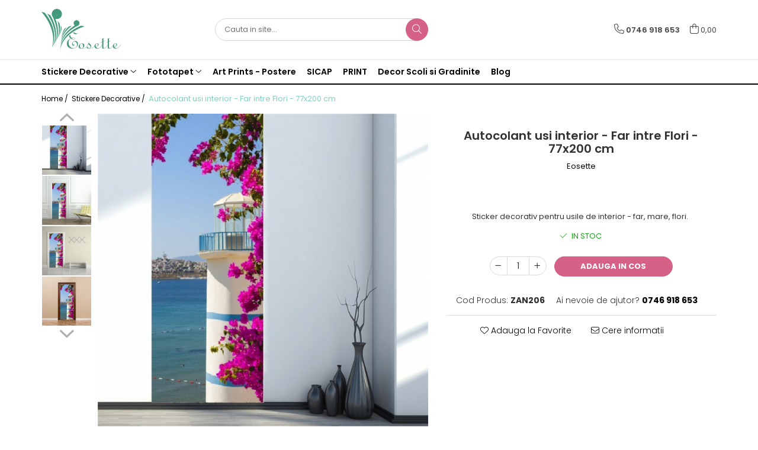

--- FILE ---
content_type: text/html; charset=UTF-8
request_url: https://www.eosette.ro/stickere-decorative/autocolant-usi-interior-far-intre-flori.html
body_size: 31997
content:
<!DOCTYPE html>

<html lang="ro-ro">

	<head>
		<meta charset="UTF-8">

		<script src="https://gomagcdn.ro/themes/fashion/js/lazysizes.min.js?v=10221307-4.243" async=""></script>

		<script>
			function g_js(callbk){typeof callbk === 'function' ? window.addEventListener("DOMContentLoaded", callbk, false) : false;}
		</script>

					<link rel="icon" sizes="48x48" href="https://gomagcdn.ro/domains/eosette.ro/files/favicon/favicon.png">
			<link rel="apple-touch-icon" sizes="180x180" href="https://gomagcdn.ro/domains/eosette.ro/files/favicon/favicon.png">
		
		<style>
			/*body.loading{overflow:hidden;}
			body.loading #wrapper{opacity: 0;visibility: hidden;}
			body #wrapper{opacity: 1;visibility: visible;transition:all .1s ease-out;}*/

			.main-header .main-menu{min-height:43px;}
			.-g-hide{visibility:hidden;opacity:0;}

					</style>
					<link rel="preconnect" href="https://fonts.googleapis.com" >
					<link rel="preconnect" href="https://fonts.gstatic.com" crossorigin>
		
		<link rel="preconnect" href="https://gomagcdn.ro"><link rel="dns-prefetch" href="https://fonts.googleapis.com" /><link rel="dns-prefetch" href="https://fonts.gstatic.com" /><link rel="dns-prefetch" href="https://connect.facebook.net" /><link rel="dns-prefetch" href="https://www.facebook.com" /><link rel="dns-prefetch" href="https://www.googletagmanager.com" /><link rel="dns-prefetch" href="https://www.google-analytics.com" />

					<link rel="preload" as="image" href="https://gomagcdn.ro/domains/eosette.ro/files/product/large/autocolant-usi-interior-straduta-cu-flori-1-folie-de-77x200-cm-copie-1129-4464.jpg"   >
					<link rel="preload" as="style" href="https://fonts.googleapis.com/css2?family=Montserrat:ital,wght@0,300;0,400;0,600;0,700;1,300;1,400&display=swap" fetchpriority="high" onload="this.onload=null;this.rel='stylesheet'" crossorigin>
		
		<link rel="preload" href="https://gomagcdn.ro/themes/fashion/js/plugins.js?v=10221307-4.243" as="script">

		
					<link rel="preload" href="https://www.eosette.ro/theme/default.js?v=41593444810" as="script">
				
		<link rel="preload" href="https://gomagcdn.ro/themes/fashion/js/dev.js?v=10221307-4.243" as="script">

					<noscript>
				<link rel="stylesheet" href="https://fonts.googleapis.com/css2?family=Montserrat:ital,wght@0,300;0,400;0,600;0,700;1,300;1,400&display=swap">
			</noscript>
		
					<link rel="stylesheet" href="https://gomagcdn.ro/themes/fashion/css/main-min.css?v=10221307-4.243-1" data-values='{"blockScripts": "1"}'>
		
					<link rel="stylesheet" href="https://www.eosette.ro/theme/default.css?v=41593444810">
		
						<link rel="stylesheet" href="https://gomagcdn.ro/themes/fashion/css/dev-style.css?v=10221307-4.243-1">
		
		
		
		<link rel="alternate" hreflang="x-default" href="https://www.eosette.ro/stickere-decorative/autocolant-usi-interior-far-intre-flori.html">
									<!-- Google Tag Manager -->
<script>(function(w,d,s,l,i){w[l]=w[l]||[];w[l].push({'gtm.start':
new Date().getTime(),event:'gtm.js'});var f=d.getElementsByTagName(s)[0],
j=d.createElement(s),dl=l!='dataLayer'?'&l='+l:'';j.async=true;j.src=
'https://www.googletagmanager.com/gtm.js?id='+i+dl;f.parentNode.insertBefore(j,f);
})(window,document,'script','dataLayer','GTM-MFQ6M6');</script>
<!-- End Google Tag Manager -->					
		<meta name="expires" content="never">
		<meta name="revisit-after" content="1 days">
					<meta name="author" content="Gomag">
				<title>Autocolant usi interior - Far intre Flori - 77x200 cm</title>


					<meta name="robots" content="index,follow" />
						
		<meta name="description" content="Autocolant usi interior - Far intre Flori - 77x200 cm">
		<meta class="viewport" name="viewport" content="width=device-width, initial-scale=1.0, user-scalable=no">
							<meta property="og:description" content="Sticker decorativ pentru usile de interior - far, mare, flori. "/>
							<meta property="og:image" content="https://gomagcdn.ro/domains/eosette.ro/files/product/large/autocolant-usi-interior-straduta-cu-flori-1-folie-de-77x200-cm-copie-1129-4464.jpg"/>
															<link rel="canonical" href="https://www.eosette.ro/stickere-decorative/autocolant-usi-interior-far-intre-flori.html" />
			<meta property="og:url" content="https://www.eosette.ro/stickere-decorative/autocolant-usi-interior-far-intre-flori.html"/>
						
		<meta name="distribution" content="Global">
		<meta name="owner" content="www.eosette.ro">
		<meta name="publisher" content="www.eosette.ro">
		<meta name="rating" content="General">
		<meta name="copyright" content="Copyright www.eosette.ro 2026. All rights reserved">
		<link rel="search" href="https://www.eosette.ro/opensearch.ro.xml" type="application/opensearchdescription+xml" title="Cautare"/>

		
							<script src="https://gomagcdn.ro/themes/fashion/js/jquery-2.1.4.min.js"></script>
			<script defer src="https://gomagcdn.ro/themes/fashion/js/jquery.autocomplete.js?v=20181023"></script>
			<script src="https://gomagcdn.ro/themes/fashion/js/gomag.config.js?v=10221307-4.243"></script>
			<script src="https://gomagcdn.ro/themes/fashion/js/gomag.js?v=10221307-4.243"></script>
		
													<script>
	(function(i,s,o,g,r,a,m){i['GoogleAnalyticsObject']=r;i[r]=i[r]||function(){
	(i[r].q=i[r].q||[]).push(arguments)},i[r].l=1*new Date();a=s.createElement(o),
	m=s.getElementsByTagName(o)[0];a.async=1;a.src=g;m.parentNode.insertBefore(a,m)
	})(window,document,'script','//www.google-analytics.com/analytics.js','ga');
	ga('create', 'UA-78885234-1', 'auto');  // Replace with your property ID.

	ga('require', 'ec');
</script>
<script>
	$.Gomag.bind('Product/Add/To/Cart/After/Listing', function gaProductAddToCartL(event, data){
		if(data.product !== undefined){

			var gaProduct = false;

			if(typeof(gaProducts) != 'undefined' && gaProducts[data.product.id] != undefined)
			{
				var gaProduct = gaProducts[data.product.id];
			}
			if(gaProduct == false)
			{
				gaProduct = {};
				gaProduct.id =  data.product.id ;
				gaProduct.name =  data.product.sku ;
				gaProduct.category = data.product.category;
				gaProduct.brand = data.product.brand;

				var variant = [];
				if(data.product.versions && data.product.versions != undefined && data.product.versions[data.product.id] != undefined && data.product.versions[data.product.id]['attributes'] != undefined && data.product.versions[data.product.id]['attributes'])
				{

					$.each(data.product.versions[data.product.id]['attributes'], function(i, v){
						variant.push(v.value);
					})
				}


				gaProduct.variant = variant.join(',');
			}

			gaProduct.price = data.product.price;
			gaProduct.quantity = data.product.productQuantity;

			ga('ec:addProduct', gaProduct);
			ga('ec:setAction', 'add');
			ga('send', 'event', 'UX', 'click', 'add to cart');     // Send data using an event.

			window.dataLayer = window.dataLayer || [];
			dataLayer.push({
				'event': 'addToCart',
				'ecommerce': {
					'add': {
					  'products': [gaProduct]
					}
				}
			});

        }
	})
	$.Gomag.bind('Product/Add/To/Cart/After/Details', function gaProductAddToCartD(event, data){

		if(data.product !== undefined){

			var gaProduct = false;
			if(
				typeof(gaProducts) != 'undefined'
				&&
				gaProducts[data.product.id] != undefined
			)
			{
				var gaProduct = gaProducts[data.product.id];
			}
			if(gaProduct == false)
			{

				gaProduct = {};
				gaProduct.id =  data.product.id ;
				gaProduct.name =   data.product.sku ;
				gaProduct.category = data.product.category;
				gaProduct.brand = data.product.brand;
				var variant = [];
				if(data.product.versions && data.product.versions != undefined && data.product.versions[data.product.id] != undefined && data.product.versions[data.product.id]['attributes'] != undefined && data.product.versions[data.product.id]['attributes'])
				{

					$.each(data.product.versions[data.product.id]['attributes'], function(i, v){
						variant.push(v.value);
					})
				}


				gaProduct.variant = variant.join(',');
				gaProduct.price = data.product.price;

			}
			gaProduct.quantity = data.product.productQuantity;

			ga('ec:addProduct', gaProduct);
			ga('ec:setAction', 'add');
			ga('send', 'event', 'UX', 'click', 'add to cart');     // Send data using an event.

			window.dataLayer = window.dataLayer || [];
			dataLayer.push({
			  'event': 'addToCart',
			  'ecommerce': {
				'add': {
				  'products': [gaProduct]
				}
			  }
			});
        }

	})
	 $.Gomag.bind('Product/Remove/From/Cart', function gaProductRemovedFromCart(event, data){
		var envData = $.Gomag.getEnvData();
		var products = envData.products;

		if(data.data.product !== undefined && products[data.data.product] !== undefined){


			var dataProduct = products[data.data.product];
			gaProduct = {};
			gaProduct.id =  dataProduct.id ;

			gaProduct.name =   dataProduct.sku ;
			gaProduct.category = dataProduct.category;
			gaProduct.brand = dataProduct.brand;
			gaProduct.price = dataProduct.price;

			var variant = [];
			if(dataProduct['version'] != undefined && dataProduct['version'])
			{

				$.each(dataProduct['version'], function(i, v){
					variant.push(v.value);
				})
			}


			gaProduct.variant = variant.join(',');
			gaProduct.quantity = data.data.quantity;
			ga('ec:addProduct', gaProduct);
			ga('ec:setAction', 'remove');
			ga('send', 'event', 'UX', 'click', 'remove from cart');
			window.dataLayer = window.dataLayer || [];
			dataLayer.push({
				  'event': 'removeFromCart',
				  'ecommerce': {
					'remove': {                               // 'remove' actionFieldObject measures.
					  'products': [gaProduct]
					}
				  }
				});
        }

	});

	 $.Gomag.bind('Cart/Quantity/Update', function gaCartQuantityUpdate(event, data){
		var envData = $.Gomag.getEnvData();
		var products = envData.products;
		if(!data.data.finalQuantity || !data.data.initialQuantity)
		{
			return false;
		}
		var dataProduct = products[data.data.product];
		gaProduct = {};
		gaProduct.id =  dataProduct.id ;
		gaProduct.name =   dataProduct.sku ;
		gaProduct.category = dataProduct.category;
		gaProduct.brand = dataProduct.brand;
		gaProduct.price = dataProduct.price;
		var variant = [];
		if(dataProduct['version'] != undefined && dataProduct['version'])
		{

			$.each(dataProduct['version'], function(i, v){
				variant.push(v.value);
			})
		}
		gaProduct.variant = variant.join(',');
		var type = 'addToCart';

		if(parseFloat(data.data.initialQuantity) > parseFloat(data.data.finalQuantity))
		{
			var quantity = parseFloat(data.data.initialQuantity) - parseFloat(data.data.finalQuantity);
			gaProduct.quantity = quantity;

			ga('ec:addProduct', gaProduct);
			ga('ec:setAction', 'remove');
			ga('send', 'event', 'UX', 'click', 'remove from cart');
			window.dataLayer = window.dataLayer || [];
			dataLayer.push({
				  'event': 'removeFromCart',
				  'ecommerce': {
					'remove': {                               // 'remove' actionFieldObject measures.
					  'products': [gaProduct]
					}
				  }
				});
		}
		else if(parseFloat(data.data.initialQuantity) < parseFloat(data.data.finalQuantity))
		{
			var quantity = parseFloat(data.data.finalQuantity) - parseFloat(data.data.initialQuantity);
			gaProduct.quantity = quantity;

			ga('ec:addProduct', gaProduct);
			ga('ec:setAction', 'add');
			ga('send', 'event', 'UX', 'click', 'add to cart');     // Send data using an event.

			window.dataLayer = window.dataLayer || [];
			dataLayer.push({
			  'event': 'addToCart',
			  'ecommerce': {
				'add': {
				  'products': [gaProduct]
				}
			  }
			});
		}

	});
$.Gomag.bind('Product/Box/Click', function enhancedAnalytics(queue){
		$.Gomag.asyncClickBlock(queue);
		if(
			typeof(gaProducts) != 'undefined'
			&&
			gaProducts[queue.data.product] != undefined
		)
		{
			var clickProduct = gaProducts[queue.data.product];
		}
		else
		{
			var clickProduct = {};
			var productId = queue.data.product;

			var envData = $.Gomag.getEnvData();
			var products = envData.products;

			if(products[productId] !== undefined){

				var dataProduct = products[productId];

				clickProduct.list = 'homepage';
				clickProduct.position = '0';
				clickProduct.name =  dataProduct.sku ;
				clickProduct.id = dataProduct.id;
				clickProduct.price = dataProduct.price;
				clickProduct.brand = dataProduct.brand;
				clickProduct.category = dataProduct.category;
				clickProduct.variant = '';
			}
		}
		window.dataLayer = window.dataLayer || [];

		dataLayer.push({
			'event': 'productClick',
			'ecommerce': {
			  'click': {
				'actionField': {'list': 'Search'},      // Optional list property.
				'products': [clickProduct]
			   }
			 },
			 'eventCallback': function() {
			   return false;
			 }
		  });

		ga('ec:addProduct', clickProduct);
		ga('ec:setAction', 'click', {list: 'Search'});

		  // Send click with an event, then send user to product page.
		  ga('send', 'event', 'UX', 'click', 'Results', {
			useBeacon: true,
			hitCallback: function() {
				$.Gomag.asyncClickComplete(queue);
			},
			hitCallbackFail: function()
			{
				$.Gomag.asyncClickComplete(queue);
			}
		  });
		setTimeout(function(){ $.Gomag.asyncClickComplete(queue);}, 200);
	});
</script>
<script type="text/javascript">
    window.faviPartnerEventsTracking = window.faviPartnerEventsTracking || function() {
        window.faviPartnerEventsTracking.queue.push(arguments);
    };
    window.faviPartnerEventsTracking.queue = window.faviPartnerEventsTracking.queue || [];
    window.faviPartnerEventsTracking('init', 'roami4ygcd7oslpf8elzyoiq4t9gegwc', { debug: true});
	window.faviPartnerEventsTracking('pageView');
</script><script>
function gmsc(name, value)
{
	if(value != undefined && value)
	{
		var expires = new Date();
		expires.setTime(expires.getTime() + parseInt(3600*24*1000*90));
		document.cookie = encodeURIComponent(name) + "=" + encodeURIComponent(value) + '; expires='+ expires.toUTCString() + "; path=/";
	}
}
let gmqs = window.location.search;
let gmup = new URLSearchParams(gmqs);
gmsc('g_sc', gmup.get('shop_campaign'));
gmsc('shop_utm_campaign', gmup.get('utm_campaign'));
gmsc('shop_utm_medium', gmup.get('utm_medium'));
gmsc('shop_utm_source', gmup.get('utm_source'));
</script>
	<script type="text/javascript">
		(function(){
		ra_key = "5S002PKT2URV44";
		var ra = document.createElement("script"); ra.type ="text/javascript"; ra.async = true; ra.src = ("https:" ==
		document.location.protocol ? "https://" : "http://") + "tracking.retargeting.biz/v3/rajs/" + ra_key + ".js";
		var s = document.getElementsByTagName("script")[0]; s.parentNode.insertBefore(ra,s);})();
		var _ra = _ra || {};
	
	</script>
 	<!-- Facebook Pixel Code -->
				<script>
				!function(f,b,e,v,n,t,s){if(f.fbq)return;n=f.fbq=function(){n.callMethod?
				n.callMethod.apply(n,arguments):n.queue.push(arguments)};if(!f._fbq)f._fbq=n;
				n.push=n;n.loaded=!0;n.version="2.0";n.queue=[];t=b.createElement(e);t.async=!0;
				t.src=v;s=b.getElementsByTagName(e)[0];s.parentNode.insertBefore(t,s)}(window,
				document,"script","//connect.facebook.net/en_US/fbevents.js");

				fbq("init", "329210257527878");
				fbq("track", "PageView");</script>
				<!-- End Facebook Pixel Code -->
				<script>
				$.Gomag.bind('User/Ajax/Data/Loaded', function(event, data){
					if(data != undefined && data.data != undefined)
					{
						var eventData = data.data;
						if(eventData.facebookUserData != undefined)
						{
							$('body').append(eventData.facebookUserData);
						}
					}
				})
				</script>
				<meta name="google-site-verification" content="C23n7kZ9acL6rEdhTPeKTpwy9t4FaFDojH01yYQGzIg" />					
		
	</head>

	<body class="" style="">

		<script >
			function _addCss(url, attribute, value, loaded){
				var _s = document.createElement('link');
				_s.rel = 'stylesheet';
				_s.href = url;
				_s.type = 'text/css';
				if(attribute)
				{
					_s.setAttribute(attribute, value)
				}
				if(loaded){
					_s.onload = function(){
						var dom = document.getElementsByTagName('body')[0];
						//dom.classList.remove('loading');
					}
				}
				var _st = document.getElementsByTagName('link')[0];
				_st.parentNode.insertBefore(_s, _st);
			}
			//_addCss('https://fonts.googleapis.com/css2?family=Open+Sans:ital,wght@0,300;0,400;0,600;0,700;1,300;1,400&display=swap');
			_addCss('https://gomagcdn.ro/themes/_fonts/Open-Sans.css');

		</script>
		<script>
				/*setTimeout(
				  function()
				  {
				   document.getElementsByTagName('body')[0].classList.remove('loading');
				  }, 1000);*/
		</script>
									<script>
	let productDetailView = {};
	productDetailView.productId = '';

	window.faviPartnerEventsTracking('productDetailView', productDetailView);
</script><script>
	
	$(document).ready(function(){
	
	$.Gomag.bind('Product/Add/To/Cart/After/Details', function _raProductAddToCartD(event, data){
		
		if(data.product !== undefined){
			_ra.addToCart(data.product.parent, data.product.productQuantity, false, function(){});
        }
		
	})
		
	});
				
		
</script>
<script>
	$(document).ready(function(){
		
		$('.addToWishlist').on('click', function() {
			
			_ra.addToWishlist(1129, function(){});
			
		})
	});		
</script>	<script>
		$(document).ready(function(){
			
			$('.__retargetingImageThumbSelector').on('click', function() {
				//var product_id = $(this).attr("data-id");
				
				_ra.clickImage(1129, function(){});
			});
				
			$(document).on('mouseHoverZoom', '.zoomContainer', function() {
				
				_ra.clickImage(1129, function(){});
				
			});
		});		
	</script>
	<script>
	function facebookLike()
	{
		_ra.likeFacebook(1129, function(){});
	}
</script>
	<script>
	_ra.sendProductInfo = {
		'id': 1129,
		'name': 'Autocolant usi interior - Far intre Flori - 77x200 cm',
		'url': 'https://www.eosette.ro/stickere-decorative/autocolant-usi-interior-far-intre-flori.html',
		'img': 'https://gomagcdn.ro/domains/eosette.ro/files/product/medium/autocolant-usi-interior-straduta-cu-flori-1-folie-de-77x200-cm-copie-1129-4464.jpg',
		'price': 120,
		'promo': 0,
					'brand': {
				'id': 1,
				'name': 'Eosette'
			},
				'category':
		[{
                "id": 19,
                "name": "Stickere Decorative",
                "parent": false,
                "breadcrumb":
								[]
			        }],
        "inventory": {
            "variations": true,
            "stock": {
													"ZAN206": true									            }
        }
	};

	$(document).ready(function() {
		if (_ra.ready !== undefined) {
			_ra.sendProduct(_ra.sendProductInfo);
		}
	});
</script>
<script>	
	$(document).ready(function(){
		$(document).on('click', '.product-remove', function() {
			var productId = $(this).attr("data-product");
			var productQty = $(this).attr("data-qty");
			
			_ra.removeFromCart(productId, productQty, false, function() {
				//console.log("Product removed from cart"); // un callback
            });
			
		})
	});		
	
	$(document).ready(function(){
		$(document).on('click', '.remove', function() {
			var productId = $(this).attr("data-product");
			var productQty = $(this).attr("data-qty");
			
			_ra.removeFromCart(productId, productQty, false, function() {
				//console.log("Product removed from cart"); // un callback
            });
			
		})
	});		
	
</script>
<!-- Google Tag Manager (noscript) -->
<noscript><iframe src="https://www.googletagmanager.com/ns.html?id=GTM-MFQ6M6"
height="0" width="0" style="display:none;visibility:hidden"></iframe></noscript>
<!-- End Google Tag Manager (noscript) -->					
					<div id="fb-root"></div>
						<script >
			window.fbAsyncInit = function() {
			FB.init({
			appId : '1529522107352566',
			autoLogAppEvents : true,
			xfbml : true,
			version : 'v12.0'
			});
			};
			</script>
			<script async defer crossorigin="anonymous" src="https://connect.facebook.net/ro_RO/sdk.js"></script>
					
		<div id="wrapper">
			<!-- BLOCK:e453d8bcf2227b67db130585b062f760 start -->
<div id="_cartSummary" class="hide"></div>

<script >
	$(document).ready(function() {

		$(document).on('keypress', '.-g-input-loader', function(){
			$(this).addClass('-g-input-loading');
		})

		$.Gomag.bind('Product/Add/To/Cart/After', function(eventResponse, properties)
		{
									var data = JSON.parse(properties.data);
			$('.q-cart').html(data.quantity);
			if(parseFloat(data.quantity) > 0)
			{
				$('.q-cart').removeClass('hide');
			}
			else
			{
				$('.q-cart').addClass('hide');
			}
			$('.cartPrice').html(data.subtotal + ' ' + data.currency);
			$('.cartProductCount').html(data.quantity);


		})
		$('#_cartSummary').on('updateCart', function(event, cart) {
			var t = $(this);

			$.get('https://www.eosette.ro/cart-update', {
				cart: cart
			}, function(data) {

				$('.q-cart').html(data.quantity);
				if(parseFloat(data.quantity) > 0)
				{
					$('.q-cart').removeClass('hide');
				}
				else
				{
					$('.q-cart').addClass('hide');
				}
				$('.cartPrice').html(data.subtotal + ' ' + data.currency);
				$('.cartProductCount').html(data.quantity);
			}, 'json');
			window.ga = window.ga || function() {
				(ga.q = ga.q || []).push(arguments)
			};
			ga('send', 'event', 'Buton', 'Click', 'Adauga_Cos');
		});

		if(window.gtag_report_conversion) {
			$(document).on("click", 'li.phone-m', function() {
				var phoneNo = $('li.phone-m').children( "a").attr('href');
				gtag_report_conversion(phoneNo);
			});

		}

	});
</script>



<header class="main-header container-bg clearfix" data-block="headerBlock">
	<div class="discount-tape container-h full -g-hide" id="_gomagHellobar"></div>

		
	<div class="top-head-bg container-h full">

		<div class="top-head container-h">
			<div class="row">
				<div class="col-md-3 col-sm-3 col-xs-5 logo-h">
					
	<a href="https://www.eosette.ro" id="logo" data-pageId="2">
		<img src="https://gomagcdn.ro/domains/eosette.ro/files/company/logo-final-transparent9686.png" fetchpriority="high" class="img-responsive" alt="eosette" title="eosette" width="200" height="50" style="width:auto;">
	</a>
				</div>
				<div class="col-md-4 col-sm-4 col-xs-7 main search-form-box">
					
<form name="search-form" class="search-form" action="https://www.eosette.ro/produse" id="_searchFormMainHeader">

	<input id="_autocompleteSearchMainHeader" name="c" class="input-placeholder -g-input-loader" type="text" placeholder="Cauta in site..." aria-label="Search"  value="">
	<button id="_doSearch" class="search-button" aria-hidden="true">
		<i class="fa fa-search" aria-hidden="true"></i>
	</button>

				<script >
			$(document).ready(function() {

				$('#_autocompleteSearchMainHeader').autocomplete({
					serviceUrl: 'https://www.eosette.ro/autocomplete',
					minChars: 2,
					deferRequestBy: 700,
					appendTo: '#_searchFormMainHeader',
					width: parseInt($('#_doSearch').offset().left) - parseInt($('#_autocompleteSearchMainHeader').offset().left),
					formatResult: function(suggestion, currentValue) {
						return suggestion.value;
					},
					onSelect: function(suggestion) {
						$(this).val(suggestion.data);
					},
					onSearchComplete: function(suggestion) {
						$(this).removeClass('-g-input-loading');
					}
				});
				$(document).on('click', '#_doSearch', function(e){
					e.preventDefault();
					if($('#_autocompleteSearchMainHeader').val() != '')
					{
						$('#_searchFormMainHeader').submit();
					}
				})
			});
		</script>
	

</form>
				</div>
				<div class="col-md-5 col-sm-5 acount-section">
					
<ul>
	<li class="search-m hide">
		<a href="#" class="-g-no-url" aria-label="Cauta in site..." data-pageId="">
			<i class="fa fa-search search-open" aria-hidden="true"></i>
			<i style="display:none" class="fa fa-times search-close" aria-hidden="true"></i>
		</a>
	</li>
	<li class="-g-user-icon -g-user-icon-empty">
			
	</li>
	
				<li class="contact-header">
			<a href="tel:0746 918 653" aria-label="Contacteaza-ne" data-pageId="3">
				<i class="fa fa-phone" aria-hidden="true"></i>
								<span>0746 918 653</span>
			</a>
		</li>
			<li class="wishlist-header hide">
		<a href="https://www.eosette.ro/wishlist" aria-label="Wishlist" data-pageId="28">
			<span class="-g-wishlist-product-count -g-hide"></span>
			<i class="fa fa-heart-o" aria-hidden="true"></i>
			<span class="">Favorite</span>
		</a>
	</li>
	<li class="cart-header-btn cart">
		<a class="cart-drop _showCartHeader" href="https://www.eosette.ro/cos-de-cumparaturi" aria-label="Cos de cumparaturi">
			<span class="q-cart hide">0</span>
			<i class="fa fa-shopping-bag" aria-hidden="true"></i>
			<span class="count cartPrice">0,00
				
			</span>
		</a>
					<div class="cart-dd  _cartShow cart-closed"></div>
			</li>

	</ul>

	<script>
		$(document).ready(function() {
			//Cart
							$('.cart').mouseenter(function() {
					$.Gomag.showCartSummary('div._cartShow');
				}).mouseleave(function() {
					$.Gomag.hideCartSummary('div._cartShow');
					$('div._cartShow').removeClass('cart-open');
				});
						$(document).on('click', '.dropdown-toggle', function() {
				window.location = $(this).attr('href');
			})
		})
	</script>

				</div>
			</div>
		</div>
	</div>


<div id="navigation">
	<nav id="main-menu" class="main-menu container-h full clearfix">
		<a href="#" class="menu-trg -g-no-url" title="Produse">
			<span>&nbsp;</span>
		</a>
		
<div class="container-h nav-menu-hh clearfix">

	<!-- BASE MENU -->
	<ul class="
			nav-menu base-menu container-h
			
			
		">

		

			
		<li class="menu-drop __GomagMM ">
							<a
					href="https://www.eosette.ro/stickere-decorative"
					class="  "
					rel="  "
					
					title="Stickere Decorative"
					data-Gomag=''
					data-block-name="mainMenuD0"
					data-pageId= "82"
					data-block="mainMenuD">
											<span class="list">Stickere Decorative</span>
						<i class="fa fa-angle-down"></i>
				</a>

									<div class="menu-dd">
										<ul class="drop-list clearfix w100">
																																						<li class="fl">
										<div class="col">
											<p class="title">
												<a
												href="https://www.eosette.ro/stickere-educative-pentru-scoli"
												class="title    "
												rel="  "
												
												title="Stickere Educative pentru Scoli"
												data-Gomag=''
												data-block-name="mainMenuD1"
												data-block="mainMenuD"
												data-pageId= "82"
												>
																										Stickere Educative pentru Scoli
												</a>
											</p>
																						
										</div>
									</li>
																																<li class="fl">
										<div class="col">
											<p class="title">
												<a
												href="https://www.eosette.ro/stickere-educative-litere-numere-tabla-de-scris"
												class="title    "
												rel="  "
												
												title="Stickere Educative - Litere, Numere, Tabla De Scris"
												data-Gomag=''
												data-block-name="mainMenuD1"
												data-block="mainMenuD"
												data-pageId= "82"
												>
																										Stickere Educative - Litere, Numere, Tabla De Scris
												</a>
											</p>
																						
										</div>
									</li>
																																<li class="fl">
										<div class="col">
											<p class="title">
												<a
												href="https://www.eosette.ro/stickere-trenulete-masini-avioane-baloane-si-barcute"
												class="title    "
												rel="  "
												
												title="Stickere Trenulete, Masini, Avioane, Baloane Si Barcute"
												data-Gomag=''
												data-block-name="mainMenuD1"
												data-block="mainMenuD"
												data-pageId= "82"
												>
																										Stickere Trenulete, Masini, Avioane, Baloane Si Barcute
												</a>
											</p>
																						
										</div>
									</li>
																																<li class="fl">
										<div class="col">
											<p class="title">
												<a
												href="https://www.eosette.ro/stickere-fluturi-animale-pasari-si-pesti"
												class="title    "
												rel="  "
												
												title="Stickere Fluturi, Animale, Pasari Si Pesti"
												data-Gomag=''
												data-block-name="mainMenuD1"
												data-block="mainMenuD"
												data-pageId= "82"
												>
																										Stickere Fluturi, Animale, Pasari Si Pesti
												</a>
											</p>
																						
										</div>
									</li>
																																<li class="fl">
										<div class="col">
											<p class="title">
												<a
												href="https://www.eosette.ro/stickere-jungla-cu-animale-copaci-flori-castele"
												class="title    "
												rel="  "
												
												title="Stickere Jungla Cu Animale, Copaci, Flori, Castele"
												data-Gomag=''
												data-block-name="mainMenuD1"
												data-block="mainMenuD"
												data-pageId= "82"
												>
																										Stickere Jungla Cu Animale, Copaci, Flori, Castele
												</a>
											</p>
																						
										</div>
									</li>
																																<li class="fl">
										<div class="col">
											<p class="title">
												<a
												href="https://www.eosette.ro/sticker-masurator-de-inaltime-grafic-de-crestere"
												class="title    "
												rel="  "
												
												title="Sticker Masurator De Inaltime - Grafic De Crestere"
												data-Gomag=''
												data-block-name="mainMenuD1"
												data-block="mainMenuD"
												data-pageId= "82"
												>
																										Sticker Masurator De Inaltime - Grafic De Crestere
												</a>
											</p>
																						
										</div>
									</li>
																																<li class="fl">
										<div class="col">
											<p class="title">
												<a
												href="https://www.eosette.ro/stickere-desene-animate"
												class="title    "
												rel="  "
												
												title="Stickere Desene Animate"
												data-Gomag=''
												data-block-name="mainMenuD1"
												data-block="mainMenuD"
												data-pageId= "82"
												>
																										Stickere Desene Animate
												</a>
											</p>
																						
										</div>
									</li>
																																<li class="fl">
										<div class="col">
											<p class="title">
												<a
												href="https://www.eosette.ro/stickere-3d"
												class="title    "
												rel="  "
												
												title="Stickere 3D"
												data-Gomag=''
												data-block-name="mainMenuD1"
												data-block="mainMenuD"
												data-pageId= "82"
												>
																										Stickere 3D
												</a>
											</p>
																						
										</div>
									</li>
																																<li class="fl">
										<div class="col">
											<p class="title">
												<a
												href="https://www.eosette.ro/sticker-harta-lumii"
												class="title    "
												rel="  "
												
												title="Sticker Harta Lumii"
												data-Gomag=''
												data-block-name="mainMenuD1"
												data-block="mainMenuD"
												data-pageId= "82"
												>
																										Sticker Harta Lumii
												</a>
											</p>
																						
										</div>
									</li>
																																<li class="fl">
										<div class="col">
											<p class="title">
												<a
												href="https://www.eosette.ro/stickere-cu-model-repetitiv"
												class="title    "
												rel="  "
												
												title="Stickere Cu Model Repetitiv"
												data-Gomag=''
												data-block-name="mainMenuD1"
												data-block="mainMenuD"
												data-pageId= "82"
												>
																										Stickere Cu Model Repetitiv
												</a>
											</p>
																						
										</div>
									</li>
																																<li class="fl">
										<div class="col">
											<p class="title">
												<a
												href="https://www.eosette.ro/stickere-perete-pentru-camera-de-zi"
												class="title    "
												rel="  "
												
												title="Stickere Perete Pentru Camera De Zi"
												data-Gomag=''
												data-block-name="mainMenuD1"
												data-block="mainMenuD"
												data-pageId= "82"
												>
																										Stickere Perete Pentru Camera De Zi
												</a>
											</p>
																						
										</div>
									</li>
																																<li class="fl">
										<div class="col">
											<p class="title">
												<a
												href="https://www.eosette.ro/stickere-pentru-bucatarie"
												class="title    "
												rel="  "
												
												title="Stickere Pentru Bucatarie"
												data-Gomag=''
												data-block-name="mainMenuD1"
												data-block="mainMenuD"
												data-pageId= "82"
												>
																										Stickere Pentru Bucatarie
												</a>
											</p>
																						
										</div>
									</li>
																																<li class="fl">
										<div class="col">
											<p class="title">
												<a
												href="https://www.eosette.ro/stickere-pentru-usi"
												class="title    "
												rel="  "
												
												title="Stickere pentru Usi"
												data-Gomag=''
												data-block-name="mainMenuD1"
												data-block="mainMenuD"
												data-pageId= "82"
												>
																										Stickere pentru Usi
												</a>
											</p>
																						
										</div>
									</li>
																																<li class="fl">
										<div class="col">
											<p class="title">
												<a
												href="https://www.eosette.ro/stickere-pentru-scari"
												class="title    "
												rel="  "
												
												title="Stickere pentru Scari"
												data-Gomag=''
												data-block-name="mainMenuD1"
												data-block="mainMenuD"
												data-pageId= "82"
												>
																										Stickere pentru Scari
												</a>
											</p>
																						
										</div>
									</li>
																																<li class="fl">
										<div class="col">
											<p class="title">
												<a
												href="https://www.eosette.ro/stickere-pentru-podea"
												class="title    "
												rel="  "
												
												title="Stickere pentru Podea"
												data-Gomag=''
												data-block-name="mainMenuD1"
												data-block="mainMenuD"
												data-pageId= "82"
												>
																										Stickere pentru Podea
												</a>
											</p>
																						
										</div>
									</li>
																																<li class="fl">
										<div class="col">
											<p class="title">
												<a
												href="https://www.eosette.ro/stickere-semnalistica"
												class="title    "
												rel="  "
												
												title="Stickere Semnalistica"
												data-Gomag=''
												data-block-name="mainMenuD1"
												data-block="mainMenuD"
												data-pageId= "82"
												>
																										Stickere Semnalistica
												</a>
											</p>
																						
										</div>
									</li>
																																<li class="fl">
										<div class="col">
											<p class="title">
												<a
												href="https://www.eosette.ro/stickere-panou-poze"
												class="title    "
												rel="  "
												
												title="Stickere Panou Poze"
												data-Gomag=''
												data-block-name="mainMenuD1"
												data-block="mainMenuD"
												data-pageId= "82"
												>
																										Stickere Panou Poze
												</a>
											</p>
																						
										</div>
									</li>
																													</ul>
																	</div>
									
		</li>
		
		<li class="menu-drop __GomagMM ">
							<a
					href="https://www.eosette.ro/fototapet"
					class="  "
					rel="  "
					
					title="Fototapet"
					data-Gomag=''
					data-block-name="mainMenuD0"
					data-pageId= "82"
					data-block="mainMenuD">
											<span class="list">Fototapet</span>
						<i class="fa fa-angle-down"></i>
				</a>

									<div class="menu-dd">
										<ul class="drop-list clearfix w100">
																																						<li class="fl">
										<div class="col">
											<p class="title">
												<a
												href="https://www.eosette.ro/fototapet-camere-copii"
												class="title    "
												rel="  "
												
												title="Fototapet Camere Copii"
												data-Gomag=''
												data-block-name="mainMenuD1"
												data-block="mainMenuD"
												data-pageId= "82"
												>
																										Fototapet Camere Copii
												</a>
											</p>
																						
										</div>
									</li>
																																<li class="fl">
										<div class="col">
											<p class="title">
												<a
												href="https://www.eosette.ro/fototapet-design"
												class="title    "
												rel="  "
												
												title="Fototapet Design"
												data-Gomag=''
												data-block-name="mainMenuD1"
												data-block="mainMenuD"
												data-pageId= "82"
												>
																										Fototapet Design
												</a>
											</p>
																						
										</div>
									</li>
																																<li class="fl">
										<div class="col">
											<p class="title">
												<a
												href="https://www.eosette.ro/fototapet-floral"
												class="title    "
												rel="  "
												
												title="Fototapet Floral"
												data-Gomag=''
												data-block-name="mainMenuD1"
												data-block="mainMenuD"
												data-pageId= "82"
												>
																										Fototapet Floral
												</a>
											</p>
																						
										</div>
									</li>
																																<li class="fl">
										<div class="col">
											<p class="title">
												<a
												href="https://www.eosette.ro/fototapet-natura"
												class="title    "
												rel="  "
												
												title="Fototapet Natura"
												data-Gomag=''
												data-block-name="mainMenuD1"
												data-block="mainMenuD"
												data-pageId= "82"
												>
																										Fototapet Natura
												</a>
											</p>
																						
										</div>
									</li>
																																<li class="fl">
										<div class="col">
											<p class="title">
												<a
												href="https://www.eosette.ro/fototapet-urban"
												class="title    "
												rel="  "
												
												title="Fototapet Urban"
												data-Gomag=''
												data-block-name="mainMenuD1"
												data-block="mainMenuD"
												data-pageId= "82"
												>
																										Fototapet Urban
												</a>
											</p>
																						
										</div>
									</li>
																													</ul>
																	</div>
									
		</li>
		
		<li class="menu-drop __GomagMM ">
								<a
						href="https://www.eosette.ro/art-prints-postere"
						class="    "
						rel="  "
						
						title="Art Prints - Postere"
						data-Gomag=''
						data-block-name="mainMenuD0"  data-block="mainMenuD" data-pageId= "82">
												<span class="list">Art Prints - Postere</span>
					</a>
				
		</li>
						
		

	
		<li class="menu-drop __GomagSM   ">

			<a
				href="https://www.eosette.ro/sicap"
				rel="  "
				
				title="SICAP"
				data-Gomag=''
				data-block="mainMenuD"
				data-pageId= "84"
				class=" "
			>
								SICAP
							</a>
					</li>
	
		<li class="menu-drop __GomagSM   ">

			<a
				href="https://www.eosette.ro/print"
				rel="  "
				
				title="PRINT"
				data-Gomag=''
				data-block="mainMenuD"
				data-pageId= "86"
				class=" "
			>
								PRINT
							</a>
					</li>
	
		<li class="menu-drop __GomagSM   ">

			<a
				href="https://www.eosette.ro/decor-scoli-si-gradinite"
				rel="  "
				
				title="Decor Scoli si Gradinite"
				data-Gomag=''
				data-block="mainMenuD"
				data-pageId= "91"
				class=" "
			>
								Decor Scoli si Gradinite
							</a>
					</li>
	
		<li class="menu-drop __GomagSM   ">

			<a
				href="http://blog.eosette.ro"
				rel="  "
				
				title="Blog"
				data-Gomag=''
				data-block="mainMenuD"
				data-pageId= ""
				class=" "
			>
								Blog
							</a>
					</li>
	
		
	</ul> <!-- end of BASE MENU -->

</div>		<ul class="mobile-icon fr">

							<li class="phone-m">
					<a href="tel:0746 918 653" title="Contacteaza-ne">
												<i class="fa fa-phone" aria-hidden="true"></i>
					</a>
				</li>
									<li class="user-m -g-user-icon -g-user-icon-empty">
			</li>
			<li class="wishlist-header-m hide">
				<a href="https://www.eosette.ro/wishlist">
					<span class="-g-wishlist-product-count"></span>
					<i class="fa fa-heart-o" aria-hidden="true"></i>

				</a>
			</li>
			<li class="cart-m">
				<a href="https://www.eosette.ro/cos-de-cumparaturi">
					<span class="q-cart hide">0</span>
					<i class="fa fa-shopping-bag" aria-hidden="true"></i>
				</a>
			</li>
			<li class="search-m">
				<a href="#" class="-g-no-url" aria-label="Cauta in site...">
					<i class="fa fa-search search-open" aria-hidden="true"></i>
					<i style="display:none" class="fa fa-times search-close" aria-hidden="true"></i>
				</a>
			</li>
					</ul>
	</nav>
	<!-- end main-nav -->

	<div style="display:none" class="search-form-box search-toggle">
		<form name="search-form" class="search-form" action="https://www.eosette.ro/produse" id="_searchFormMobileToggle">
			<input id="_autocompleteSearchMobileToggle" name="c" class="input-placeholder -g-input-loader" type="text" autofocus="autofocus" value="" placeholder="Cauta in site..." aria-label="Search">
			<button id="_doSearchMobile" class="search-button" aria-hidden="true">
				<i class="fa fa-search" aria-hidden="true"></i>
			</button>

										<script >
					$(document).ready(function() {
						$('#_autocompleteSearchMobileToggle').autocomplete({
							serviceUrl: 'https://www.eosette.ro/autocomplete',
							minChars: 2,
							deferRequestBy: 700,
							appendTo: '#_searchFormMobileToggle',
							width: parseInt($('#_doSearchMobile').offset().left) - parseInt($('#_autocompleteSearchMobileToggle').offset().left),
							formatResult: function(suggestion, currentValue) {
								return suggestion.value;
							},
							onSelect: function(suggestion) {
								$(this).val(suggestion.data);
							},
							onSearchComplete: function(suggestion) {
								$(this).removeClass('-g-input-loading');
							}
						});

						$(document).on('click', '#_doSearchMobile', function(e){
							e.preventDefault();
							if($('#_autocompleteSearchMobileToggle').val() != '')
							{
								$('#_searchFormMobileToggle').submit();
							}
						})
					});
				</script>
			
		</form>
	</div>
</div>

</header>
<!-- end main-header --><!-- BLOCK:e453d8bcf2227b67db130585b062f760 end -->
			
<script >
	$.Gomag.bind('Product/Add/To/Cart/Validate', function(response, isValid)
	{
		$($GomagConfig.versionAttributesName).removeClass('versionAttributeError');

		if($($GomagConfig.versionAttributesSelectSelector).length && !$($GomagConfig.versionAttributesSelectSelector).val())
		{

			if ($($GomagConfig.versionAttributesHolder).position().top < jQuery(window).scrollTop()){
				//scroll up
				 $([document.documentElement, document.body]).animate({
					scrollTop: $($GomagConfig.versionAttributesHolder).offset().top - 55
				}, 1000, function() {
					$($GomagConfig.versionAttributesName).addClass('versionAttributeError');
				});
			}
			else if ($($GomagConfig.versionAttributesHolder).position().top + $($GomagConfig.versionAttributesHolder).height() >
				$(window).scrollTop() + (
					window.innerHeight || document.documentElement.clientHeight
				)) {
				//scroll down
				$('html,body').animate({
					scrollTop: $($GomagConfig.versionAttributesHolder).position().top - (window.innerHeight || document.documentElement.clientHeight) + $($GomagConfig.versionAttributesHolder).height() -55 }, 1000, function() {
					$($GomagConfig.versionAttributesName).addClass('versionAttributeError');
				}
				);
			}
			else{
				$($GomagConfig.versionAttributesName).addClass('versionAttributeError');
			}

			isValid.noError = false;
		}
		if($($GomagConfig.versionAttributesSelector).length && !$('.'+$GomagConfig.versionAttributesActiveSelectorClass).length)
		{

			if ($($GomagConfig.versionAttributesHolder).position().top < jQuery(window).scrollTop()){
				//scroll up
				 $([document.documentElement, document.body]).animate({
					scrollTop: $($GomagConfig.versionAttributesHolder).offset().top - 55
				}, 1000, function() {
					$($GomagConfig.versionAttributesName).addClass('versionAttributeError');
				});
			}
			else if ($($GomagConfig.versionAttributesHolder).position().top + $($GomagConfig.versionAttributesHolder).height() >
				$(window).scrollTop() + (
					window.innerHeight || document.documentElement.clientHeight
				)) {
				//scroll down
				$('html,body').animate({
					scrollTop: $($GomagConfig.versionAttributesHolder).position().top - (window.innerHeight || document.documentElement.clientHeight) + $($GomagConfig.versionAttributesHolder).height() -55 }, 1000, function() {
					$($GomagConfig.versionAttributesName).addClass('versionAttributeError');
				}
				);
			}
			else{
				$($GomagConfig.versionAttributesName).addClass('versionAttributeError');
			}

			isValid.noError = false;
		}
	});
	$.Gomag.bind('Page/Load', function removeSelectedVersionAttributes(response, settings) {
		/* remove selection for versions */
		if((settings.doNotSelectVersion != undefined && settings.doNotSelectVersion === true) && $($GomagConfig.versionAttributesSelector).length && !settings.reloadPageOnVersionClick) {
			$($GomagConfig.versionAttributesSelector).removeClass($GomagConfig.versionAttributesActiveSelectorClass);
		}

		if((settings.doNotSelectVersion != undefined && settings.doNotSelectVersion === true) && $($GomagConfig.versionAttributesSelectSelector).length) {
			var selected = settings.reloadPageOnVersionClick != undefined && settings.reloadPageOnVersionClick ? '' : 'selected="selected"';

			$($GomagConfig.versionAttributesSelectSelector).prepend('<option value="" ' + selected + '>Selectati</option>');
		}
	});
	$(document).ready(function() {
		function is_touch_device2() {
			return (('ontouchstart' in window) || (navigator.MaxTouchPoints > 0) || (navigator.msMaxTouchPoints > 0));
		};

		
		$.Gomag.bind('Product/Details/After/Ajax/Load', function(e, payload)
		{
			let reinit = payload.reinit;
			let response = payload.response;

			if(reinit){
				$('.thumb-h:not(.horizontal):not(.vertical)').insertBefore('.vertical-slide-img');

				var hasThumb = $('.thumb-sld').length > 0;

				$('.prod-lg-sld:not(.disabled)').slick({
					slidesToShow: 1,
					slidesToScroll: 1,
					//arrows: false,
					fade: true,
					//cssEase: 'linear',
					dots: true,
					infinite: false,
					draggable: false,
					dots: true,
					//adaptiveHeight: true,
					asNavFor: hasThumb ? '.thumb-sld' : null
				/*}).on('afterChange', function(event, slick, currentSlide, nextSlide){
					if($( window ).width() > 800 ){

						$('.zoomContainer').remove();
						$('#img_0').removeData('elevateZoom');
						var source = $('#img_'+currentSlide).attr('data-src');
						var fullImage = $('#img_'+currentSlide).attr('data-full-image');
						$('.swaped-image').attr({
							//src:source,
							"data-zoom-image":fullImage
						});
						$('.zoomWindowContainer div').stop().css("background-image","url("+ fullImage +")");
						$("#img_"+currentSlide).elevateZoom({responsive: true});
					}*/
				});

				if($( window ).width() < 767 ){
					$('.prod-lg-sld.disabled').slick({
						slidesToShow: 1,
						slidesToScroll: 1,
						fade: true,
						dots: true,
						infinite: false,
						draggable: false,
						dots: true,
					});
				}

				$('.prod-lg-sld.slick-slider').slick('resize');

				//PRODUCT THUMB SLD
				if ($('.thumb-h.horizontal').length){
					$('.thumb-sld').slick({
						vertical: false,
						slidesToShow: 6,
						slidesToScroll: 1,
						asNavFor: '.prod-lg-sld',
						dots: false,
						infinite: false,
						//centerMode: true,
						focusOnSelect: true
					});
				} else if ($('.thumb-h').length) {
					$('.thumb-sld').slick({
						vertical: true,
						slidesToShow: 4,
						slidesToScroll: 1,
						asNavFor: '.prod-lg-sld',
						dots: false,
						infinite: false,
						draggable: false,
						swipe: false,
						//adaptiveHeight: true,
						//centerMode: true,
						focusOnSelect: true
					});
				}

				if($.Gomag.isMobile()){
					$($GomagConfig.bannerDesktop).remove()
					$($GomagConfig.bannerMobile).removeClass('hideSlide');
				} else {
					$($GomagConfig.bannerMobile).remove()
					$($GomagConfig.bannerDesktop).removeClass('hideSlide');
				}
			}

			$.Gomag.trigger('Product/Details/After/Ajax/Load/Complete', {'response':response});
		});

		$.Gomag.bind('Product/Details/After/Ajax/Response', function(e, payload)
		{
			let response = payload.response;
			let data = payload.data;
			let reinitSlider = false;

			if (response.title) {
				let $content = $('<div>').html(response.title);
				let title = $($GomagConfig.detailsProductTopHolder).find($GomagConfig.detailsProductTitleHolder).find('.title > span');
				let newTitle = $content.find('.title > span');
				if(title.text().trim().replace(/\s+/g, ' ') != newTitle.text().trim().replace(/\s+/g, ' ')){
					$.Gomag.fadeReplace(title,newTitle);
				}

				let brand = $($GomagConfig.detailsProductTopHolder).find($GomagConfig.detailsProductTitleHolder).find('.brand-detail');
				let newBrand = $content.find('.brand-detail');
				if(brand.text().trim().replace(/\s+/g, ' ') != newBrand.text().trim().replace(/\s+/g, ' ')){
					$.Gomag.fadeReplace(brand,newBrand);
				}

				let review = $($GomagConfig.detailsProductTopHolder).find($GomagConfig.detailsProductTitleHolder).find('.__reviewTitle');
				let newReview = $content.find('.__reviewTitle');
				if(review.text().trim().replace(/\s+/g, ' ') != newReview.text().trim().replace(/\s+/g, ' ')){
					$.Gomag.fadeReplace(review,newReview);
				}
			}

			if (response.images) {
				let $content = $('<div>').html(response.images);
				var imagesHolder = $($GomagConfig.detailsProductTopHolder).find($GomagConfig.detailsProductImagesHolder);
				var images = [];
				imagesHolder.find('img').each(function() {
					var dataSrc = $(this).attr('data-src');
					if (dataSrc) {
						images.push(dataSrc);
					}
				});

				var newImages = [];
				$content.find('img').each(function() {
					var dataSrc = $(this).attr('data-src');
					if (dataSrc) {
						newImages.push(dataSrc);
					}
				});

				if(!$content.find('.thumb-h.horizontal').length && imagesHolder.find('.thumb-h.horizontal').length){
					$content.find('.thumb-h').addClass('horizontal');
				}
				
				const newTop  = $content.find('.product-icon-box:not(.bottom)').first();
				const oldTop  = imagesHolder.find('.product-icon-box:not(.bottom)').first();

				if (newTop.length && oldTop.length && (newTop.prop('outerHTML') !== oldTop.prop('outerHTML'))) {
					oldTop.replaceWith(newTop.clone());
				}
				
				const newBottom = $content.find('.product-icon-box.bottom').first();
				const oldBottom = imagesHolder.find('.product-icon-box.bottom').first();

				if (newBottom.length && oldBottom.length && (newBottom.prop('outerHTML') !== oldBottom.prop('outerHTML'))) {
					oldBottom.replaceWith(newBottom.clone());
				}

				if (images.length !== newImages.length || images.some((val, i) => val !== newImages[i])) {
					$.Gomag.fadeReplace($($GomagConfig.detailsProductTopHolder).find($GomagConfig.detailsProductImagesHolder), $content.html());
					reinitSlider = true;
				}
			}

			if (response.details) {
				let $content = $('<div>').html(response.details);
				$content.find('.stock-limit').hide();
				function replaceDetails(content){
					$($GomagConfig.detailsProductTopHolder).find($GomagConfig.detailsProductDetailsHolder).html(content);
				}

				if($content.find('.__shippingPriceTemplate').length && $($GomagConfig.detailsProductTopHolder).find('.__shippingPriceTemplate').length){
					$content.find('.__shippingPriceTemplate').replaceWith($($GomagConfig.detailsProductTopHolder).find('.__shippingPriceTemplate'));
					$($GomagConfig.detailsProductTopHolder).find('.__shippingPriceTemplate').slideDown(100);
				} else if (!$content.find('.__shippingPriceTemplate').length && $($GomagConfig.detailsProductTopHolder).find('.__shippingPriceTemplate').length){
					$($GomagConfig.detailsProductTopHolder).find('.__shippingPriceTemplate').slideUp(100);
				}

				if($content.find('.btn-flstockAlertBTN').length && !$($GomagConfig.detailsProductTopHolder).find('.btn-flstockAlertBTN').length || !$content.find('.btn-flstockAlertBTN').length && $($GomagConfig.detailsProductTopHolder).find('.btn-flstockAlertBTN').length){
					$.Gomag.fadeReplace($($GomagConfig.detailsProductTopHolder).find('.add-section'), $content.find('.add-section').clone().html());
					setTimeout(function(){
						replaceDetails($content.html());
					}, 500)
				} else if ($content.find('.-g-empty-add-section').length && $($GomagConfig.detailsProductTopHolder).find('.add-section').length) {
					$($GomagConfig.detailsProductTopHolder).find('.add-section').slideUp(100, function() {
						replaceDetails($content.html());
					});
				} else if($($GomagConfig.detailsProductTopHolder).find('.-g-empty-add-section').length && $content.find('.add-section').length){
					$($GomagConfig.detailsProductTopHolder).find('.-g-empty-add-section').replaceWith($content.find('.add-section').clone().hide());
					$($GomagConfig.detailsProductTopHolder).find('.add-section').slideDown(100, function() {
						replaceDetails($content.html());
					});
				} else {
					replaceDetails($content.html());
				}

			}

			$.Gomag.trigger('Product/Details/After/Ajax/Load', {'properties':data, 'response':response, 'reinit':reinitSlider});
		});

	});
</script>


<div class="container-h container-bg product-page-holder ">

	
<div class="breadcrumbs-default breadcrumbs-default-product clearfix -g-breadcrumbs-container">
  <ol>
    <li>
      <a href="https://www.eosette.ro/">Home&nbsp;/&nbsp;</a>
    </li>
        		<li>
		  <a href="https://www.eosette.ro/stickere-decorative">Stickere Decorative&nbsp;/&nbsp;</a>
		</li>
		        <li class="active">Autocolant usi interior - Far intre Flori - 77x200 cm</li>
  </ol>
</div>
<!-- breadcrumbs-default -->

	

	<div id="-g-product-page-before"></div>

	<div id="product-page">

		
<div class="container-h product-top -g-product-1129" data-product-id="1129">

	<div class="row -g-product-row-box">
		<div class="detail-title col-sm-6 pull-right -g-product-title">
			
<div class="go-back-icon">
	<a href="https://www.eosette.ro/stickere-decorative">
		<i class="fa fa-arrow-left" aria-hidden="true"></i>
	</a>
</div>

<h1 class="title">
		<span>

		Autocolant usi interior - Far intre Flori - 77x200 cm
		
	</span>
</h1>

			<a class="brand-detail" href="https://www.eosette.ro/produse/eosette" title="Eosette" data-block="productDetailsBrandName">
			Eosette
		</a>
	
<div class="__reviewTitle">
	
					
</div>		</div>
		<div class="detail-slider-holder col-sm-6 -g-product-images">
			

<div class="vertical-slider-box">
    <div class="vertical-slider-pager-h">

					
<div class="thumb-h vertical">
    <ul class="thumb-sld">
        
        
                    <li class="thumb-item">
            <a href="#" class="-g-no-url">
                <img 
                    class="image-swap-trigger __retargetingImageThumbSelector" 
                    src="https://gomagcdn.ro/domains/eosette.ro/files/product/medium/autocolant-usi-interior-straduta-cu-flori-1-folie-de-77x200-cm-copie-1129-4464.jpg"
                    data-src="https://gomagcdn.ro/domains/eosette.ro/files/product/medium/autocolant-usi-interior-straduta-cu-flori-1-folie-de-77x200-cm-copie-1129-4464.jpg"
                    
                    loading="lazy"
                    alt="Autocolant usi interior - Far intre Flori - 77x200 cm [0]" 
                    title="Autocolant usi interior - Far intre Flori - 77x200 cm [0]" 
                    width="83"
                >
            </a>
            </li>
                    <li class="thumb-item">
            <a href="#" class="-g-no-url">
                <img 
                    class="image-swap-trigger __retargetingImageThumbSelector" 
                    src="https://gomagcdn.ro/domains/eosette.ro/files/product/medium/autocolant-usi-interior-straduta-cu-flori-1-folie-de-77x200-cm-copie-1129-3703.jpg"
                    data-src="https://gomagcdn.ro/domains/eosette.ro/files/product/medium/autocolant-usi-interior-straduta-cu-flori-1-folie-de-77x200-cm-copie-1129-3703.jpg"
                    
                    loading="lazy"
                    alt="Autocolant usi interior - Far intre Flori - 77x200 cm [1]" 
                    title="Autocolant usi interior - Far intre Flori - 77x200 cm [1]" 
                    width="83"
                >
            </a>
            </li>
                    <li class="thumb-item">
            <a href="#" class="-g-no-url">
                <img 
                    class="image-swap-trigger __retargetingImageThumbSelector" 
                    src="https://gomagcdn.ro/domains/eosette.ro/files/product/medium/autocolant-usi-interior-straduta-cu-flori-1-folie-de-77x200-cm-copie-1129-1222.jpg"
                    data-src="https://gomagcdn.ro/domains/eosette.ro/files/product/medium/autocolant-usi-interior-straduta-cu-flori-1-folie-de-77x200-cm-copie-1129-1222.jpg"
                    
                    loading="lazy"
                    alt="Autocolant usi interior - Far intre Flori - 77x200 cm [2]" 
                    title="Autocolant usi interior - Far intre Flori - 77x200 cm [2]" 
                    width="83"
                >
            </a>
            </li>
                    <li class="thumb-item">
            <a href="#" class="-g-no-url">
                <img 
                    class="image-swap-trigger __retargetingImageThumbSelector" 
                    src="https://gomagcdn.ro/domains/eosette.ro/files/product/medium/autocolant-usi-interior-straduta-cu-flori-1-folie-de-77x200-cm-copie-1129-9120.jpg"
                    data-src="https://gomagcdn.ro/domains/eosette.ro/files/product/medium/autocolant-usi-interior-straduta-cu-flori-1-folie-de-77x200-cm-copie-1129-9120.jpg"
                    
                    loading="lazy"
                    alt="Autocolant usi interior - Far intre Flori - 77x200 cm [3]" 
                    title="Autocolant usi interior - Far intre Flori - 77x200 cm [3]" 
                    width="83"
                >
            </a>
            </li>
                    <li class="thumb-item">
            <a href="#" class="-g-no-url">
                <img 
                    class="image-swap-trigger __retargetingImageThumbSelector" 
                    src="https://gomagcdn.ro/domains/eosette.ro/files/product/medium/autocolant-usi-interior-straduta-cu-flori-1-folie-de-77x200-cm-copie-1129-2888.jpg"
                    data-src="https://gomagcdn.ro/domains/eosette.ro/files/product/medium/autocolant-usi-interior-straduta-cu-flori-1-folie-de-77x200-cm-copie-1129-2888.jpg"
                    
                    loading="lazy"
                    alt="Autocolant usi interior - Far intre Flori - 77x200 cm [4]" 
                    title="Autocolant usi interior - Far intre Flori - 77x200 cm [4]" 
                    width="83"
                >
            </a>
            </li>
                    <li class="thumb-item">
            <a href="#" class="-g-no-url">
                <img 
                    class="image-swap-trigger __retargetingImageThumbSelector" 
                    src="https://gomagcdn.ro/domains/eosette.ro/files/product/medium/autocolant-usi-interior-straduta-cu-flori-1-folie-de-77x200-cm-copie-1129-3457.jpg"
                    data-src="https://gomagcdn.ro/domains/eosette.ro/files/product/medium/autocolant-usi-interior-straduta-cu-flori-1-folie-de-77x200-cm-copie-1129-3457.jpg"
                    
                    loading="lazy"
                    alt="Autocolant usi interior - Far intre Flori - 77x200 cm [5]" 
                    title="Autocolant usi interior - Far intre Flori - 77x200 cm [5]" 
                    width="83"
                >
            </a>
            </li>
        
            </ul>
</div>		
		<div class="vertical-slide-img">
			<ul class="prod-lg-sld ">
																													
				
									<li>
						<a href="https://gomagcdn.ro/domains/eosette.ro/files/product/original/autocolant-usi-interior-straduta-cu-flori-1-folie-de-77x200-cm-copie-1129-4464.jpg" data-fancybox="prod-gallery" data-base-class="detail-layout" data-caption="Autocolant usi interior - Far intre Flori - 77x200 cm" class="__retargetingImageThumbSelector"  title="Autocolant usi interior - Far intre Flori - 77x200 cm">
															<img
									id="img_0"
									data-id="1129"
									class="img-responsive"
									src="https://gomagcdn.ro/domains/eosette.ro/files/product/large/autocolant-usi-interior-straduta-cu-flori-1-folie-de-77x200-cm-copie-1129-4464.jpg"
																			fetchpriority="high"
																		data-src="https://gomagcdn.ro/domains/eosette.ro/files/product/large/autocolant-usi-interior-straduta-cu-flori-1-folie-de-77x200-cm-copie-1129-4464.jpg"
									alt="Autocolant usi interior - Far intre Flori - 77x200 cm [1]"
									title="Autocolant usi interior - Far intre Flori - 77x200 cm [1]"
									width="700" height="700"
								>
							
																				</a>
					</li>
									<li>
						<a href="https://gomagcdn.ro/domains/eosette.ro/files/product/original/autocolant-usi-interior-straduta-cu-flori-1-folie-de-77x200-cm-copie-1129-3703.jpg" data-fancybox="prod-gallery" data-base-class="detail-layout" data-caption="Autocolant usi interior - Far intre Flori - 77x200 cm" class="__retargetingImageThumbSelector"  title="Autocolant usi interior - Far intre Flori - 77x200 cm">
															<img
									id="img_1"
									data-id="1129"
									class="img-responsive"
									src="https://gomagcdn.ro/domains/eosette.ro/files/product/large/autocolant-usi-interior-straduta-cu-flori-1-folie-de-77x200-cm-copie-1129-3703.jpg"
																			loading="lazy" 
																		data-src="https://gomagcdn.ro/domains/eosette.ro/files/product/large/autocolant-usi-interior-straduta-cu-flori-1-folie-de-77x200-cm-copie-1129-3703.jpg"
									alt="Autocolant usi interior - Far intre Flori - 77x200 cm [2]"
									title="Autocolant usi interior - Far intre Flori - 77x200 cm [2]"
									width="700" height="700"
								>
							
																				</a>
					</li>
									<li>
						<a href="https://gomagcdn.ro/domains/eosette.ro/files/product/original/autocolant-usi-interior-straduta-cu-flori-1-folie-de-77x200-cm-copie-1129-1222.jpg" data-fancybox="prod-gallery" data-base-class="detail-layout" data-caption="Autocolant usi interior - Far intre Flori - 77x200 cm" class="__retargetingImageThumbSelector"  title="Autocolant usi interior - Far intre Flori - 77x200 cm">
															<img
									id="img_2"
									data-id="1129"
									class="img-responsive"
									src="https://gomagcdn.ro/domains/eosette.ro/files/product/large/autocolant-usi-interior-straduta-cu-flori-1-folie-de-77x200-cm-copie-1129-1222.jpg"
																			loading="lazy" 
																		data-src="https://gomagcdn.ro/domains/eosette.ro/files/product/large/autocolant-usi-interior-straduta-cu-flori-1-folie-de-77x200-cm-copie-1129-1222.jpg"
									alt="Autocolant usi interior - Far intre Flori - 77x200 cm [3]"
									title="Autocolant usi interior - Far intre Flori - 77x200 cm [3]"
									width="700" height="700"
								>
							
																				</a>
					</li>
									<li>
						<a href="https://gomagcdn.ro/domains/eosette.ro/files/product/original/autocolant-usi-interior-straduta-cu-flori-1-folie-de-77x200-cm-copie-1129-9120.jpg" data-fancybox="prod-gallery" data-base-class="detail-layout" data-caption="Autocolant usi interior - Far intre Flori - 77x200 cm" class="__retargetingImageThumbSelector"  title="Autocolant usi interior - Far intre Flori - 77x200 cm">
															<img
									id="img_3"
									data-id="1129"
									class="img-responsive"
									src="https://gomagcdn.ro/domains/eosette.ro/files/product/large/autocolant-usi-interior-straduta-cu-flori-1-folie-de-77x200-cm-copie-1129-9120.jpg"
																			loading="lazy" 
																		data-src="https://gomagcdn.ro/domains/eosette.ro/files/product/large/autocolant-usi-interior-straduta-cu-flori-1-folie-de-77x200-cm-copie-1129-9120.jpg"
									alt="Autocolant usi interior - Far intre Flori - 77x200 cm [4]"
									title="Autocolant usi interior - Far intre Flori - 77x200 cm [4]"
									width="700" height="700"
								>
							
																				</a>
					</li>
									<li>
						<a href="https://gomagcdn.ro/domains/eosette.ro/files/product/original/autocolant-usi-interior-straduta-cu-flori-1-folie-de-77x200-cm-copie-1129-2888.jpg" data-fancybox="prod-gallery" data-base-class="detail-layout" data-caption="Autocolant usi interior - Far intre Flori - 77x200 cm" class="__retargetingImageThumbSelector"  title="Autocolant usi interior - Far intre Flori - 77x200 cm">
															<img
									id="img_4"
									data-id="1129"
									class="img-responsive"
									src="https://gomagcdn.ro/domains/eosette.ro/files/product/large/autocolant-usi-interior-straduta-cu-flori-1-folie-de-77x200-cm-copie-1129-2888.jpg"
																			loading="lazy" 
																		data-src="https://gomagcdn.ro/domains/eosette.ro/files/product/large/autocolant-usi-interior-straduta-cu-flori-1-folie-de-77x200-cm-copie-1129-2888.jpg"
									alt="Autocolant usi interior - Far intre Flori - 77x200 cm [5]"
									title="Autocolant usi interior - Far intre Flori - 77x200 cm [5]"
									width="700" height="700"
								>
							
																				</a>
					</li>
									<li>
						<a href="https://gomagcdn.ro/domains/eosette.ro/files/product/original/autocolant-usi-interior-straduta-cu-flori-1-folie-de-77x200-cm-copie-1129-3457.jpg" data-fancybox="prod-gallery" data-base-class="detail-layout" data-caption="Autocolant usi interior - Far intre Flori - 77x200 cm" class="__retargetingImageThumbSelector"  title="Autocolant usi interior - Far intre Flori - 77x200 cm">
															<img
									id="img_5"
									data-id="1129"
									class="img-responsive"
									src="https://gomagcdn.ro/domains/eosette.ro/files/product/large/autocolant-usi-interior-straduta-cu-flori-1-folie-de-77x200-cm-copie-1129-3457.jpg"
																			loading="lazy" 
																		data-src="https://gomagcdn.ro/domains/eosette.ro/files/product/large/autocolant-usi-interior-straduta-cu-flori-1-folie-de-77x200-cm-copie-1129-3457.jpg"
									alt="Autocolant usi interior - Far intre Flori - 77x200 cm [6]"
									title="Autocolant usi interior - Far intre Flori - 77x200 cm [6]"
									width="700" height="700"
								>
							
																				</a>
					</li>
											</ul>

			<div class="product-icon-box product-icon-box-1129">
													
							</div>
			<div class="product-icon-box bottom product-icon-bottom-box-1129">

							</div>
		</div>

		    </div>
</div>

<div class="clear"></div>
<div class="detail-share" style="text-align: center;">

            </div>
		</div>
		<div class="col-sm-6 detail-prod-attr pull-right -g-product-details">
			
<script >
  $(window).load(function() {
    setTimeout(function() {
      if ($($GomagConfig.detailsProductPriceBox + '1129').hasClass('-g-hide')) {
        $($GomagConfig.detailsProductPriceBox + '1129').removeClass('-g-hide');
      }
		if ($($GomagConfig.detailsDiscountIcon + '1129').hasClass('hide')) {
			$($GomagConfig.detailsDiscountIcon + '1129').removeClass('hide');
		}
	}, 3000);
  });
</script>


<script >
	$(document).ready(function(){
		$.Gomag.bind('Product/Disable/AddToCart', function addToCartDisababled(){
			$('.add2cart').addClass($GomagConfig.addToCartDisababled);
		})

		$('.-g-base-price-info').hover(function(){
			$('.-g-base-price-info-text').addClass('visible');
		}, function(){
			$('.-g-base-price-info-text').removeClass('visible');
		})

		$('.-g-prp-price-info').hover(function(){
			$('.-g-prp-price-info-text').addClass('visible');
		}, function(){
			$('.-g-prp-price-info-text').removeClass('visible');
		})
	})
</script>


<style>
	.detail-price .-g-prp-display{display: block;font-size:.85em!important;text-decoration:none;margin-bottom:3px;}
    .-g-prp-display .bPrice{display:inline-block;vertical-align:middle;}
    .-g-prp-display .icon-info{display:block;}
    .-g-base-price-info, .-g-prp-price-info{display:inline-block;vertical-align:middle;position: relative;margin-top: -3px;margin-left: 3px;}
    .-g-prp-price-info{margin-top: 0;margin-left: 0;}
    .detail-price s:not(.-g-prp-display) .-g-base-price-info{display:none;}
	.-g-base-price-info-text, .-g-prp-price-info-text{
		position: absolute;
		top: 25px;
		left: -100px;
		width: 200px;
		padding: 10px;
		font-family: "Open Sans",sans-serif;
		font-size:12px;
		color: #000;
		line-height:1.1;
		text-align: center;
		border-radius: 2px;
		background: #5d5d5d;
		opacity: 0;
		visibility: hidden;
		background: #fff;
		box-shadow: 0 2px 18px 0 rgb(0 0 0 / 15%);
		transition: all 0.3s cubic-bezier(0.9,0,0.2,0.99);
		z-index: 9;
	}
	.-g-base-price-info-text.visible, .-g-prp-price-info-text.visible{visibility: visible; opacity: 1;}
</style>
<span class="detail-price text-main -g-product-price-box-1129 -g-hide " data-block="DetailsPrice" data-product-id="1129">

			<input type="hidden" id="productBasePrice" value="120.0000"/>
		<input type="hidden" id="productFinalPrice" value="120.0000"/>
		<input type="hidden" id="productCurrency" value="RON"/>
		<input type="hidden" id="productVat" value="21"/>
		
		<s>
			
			
			<span class="-g-base-price-info">
				<svg class="icon-info" fill="#00000095" xmlns="http://www.w3.org/2000/svg" viewBox="0 0 48 48" width="18" height="18"><path d="M 24 4 C 12.972066 4 4 12.972074 4 24 C 4 35.027926 12.972066 44 24 44 C 35.027934 44 44 35.027926 44 24 C 44 12.972074 35.027934 4 24 4 z M 24 7 C 33.406615 7 41 14.593391 41 24 C 41 33.406609 33.406615 41 24 41 C 14.593385 41 7 33.406609 7 24 C 7 14.593391 14.593385 7 24 7 z M 24 14 A 2 2 0 0 0 24 18 A 2 2 0 0 0 24 14 z M 23.976562 20.978516 A 1.50015 1.50015 0 0 0 22.5 22.5 L 22.5 33.5 A 1.50015 1.50015 0 1 0 25.5 33.5 L 25.5 22.5 A 1.50015 1.50015 0 0 0 23.976562 20.978516 z"/></svg>
				<span class="-g-base-price-info-text -g-base-price-info-text-1129"></span>
			</span>
			

		</s>

		
		

		<span class="fPrice -g-product-final-price-1129">
			120,00
			RON
		</span>



		
		<span class="-g-product-details-um -g-product-um-1129 hide"></span>

		
		
		
		<span id="_countDown_1129" class="_countDownTimer -g-product-count-down-1129"></span>

							</span>


<div class="detail-product-atributes" data-product-id = "1129">
				<div class="short-description">
			<div>
				Sticker decorativ pentru usile de interior - far, mare, flori.&nbsp;
			</div>
			
					</div>
	
			
			
					
			
					
			
					
			
						</div>

<div class="detail-product-atributes" data-product-id = "1129">
	<div class="prod-attr-h -g-version-attribute-holder">
		
	</div>

	
										<span class="stock-status available -g-product-stock-status-1129" data-initialstock="100" >
					<i class="fa fa-check-circle-o" aria-hidden="true"></i>
										In stoc
				</span>
								</div>




  						<div class="clear"></div>
<div class="__shippingPriceTemplate"></div>
<script >
	$(document).ready(function() {
		$(document).on('click', '#getShippingInfo', function() {
			$.Gomag.openDefaultPopup(undefined, {
				src: 'https://www.eosette.ro/info-transport?type=popup',
				iframe : {css : {width : '400px'}}
			});
		});
		
		$('body').on('shippingLocationChanged', function(e, productId){
			
			$.Gomag.ajax('https://www.eosette.ro/ajaxGetShippingPrice', {product: productId }, 'GET', function(data){
				if(data != undefined) {
					$('.__shippingPriceTemplate').hide().html(data.shippingPriceTemplate);
					$('.__shippingPriceTemplate').slideDown(100);
				} else {
					$('.__shippingPriceTemplate').slideUp(100);
				}
			}, 'responseJSON');
		})
	});
</script>

		
		
		<div class="add-section clearfix -g-product-add-section-1129">
			<div class="qty-regulator clearfix -g-product-qty-regulator-1129">
				<div class="stock-limit">
					Limita stoc
				</div>
				<a href="#" class="minus qtyminus -g-no-url"  id="qtyminus" data-id="1129">
					<i class="fa fa-minus" aria-hidden="true" style="font-weight: 400;"></i>
				</a>

				<input class="qty-val qty" name="quantity" id="quantity" type="text" value="1"  data-id="1129">
				<input id="step_quantity" type="hidden" value="1.00">
				<input type="hidden" value="123456789123" class="form-control" id="quantityProduct">
				<input type="hidden" value="1" class="form-control" id="orderMinimQuantity">
				<input type="hidden" value="123456789123" class="form-control" id="productQuantity">
				<a href="#" id="qtyplus" class="plus qtyplus -g-no-url" data-id="1129">
					<i class="fa fa-plus" aria-hidden="true" style="font-weight: 400;"></i>
				</a>
			</div>
			<a class="btn btn-cmd add2cart add-2-cart btn-cart custom __retargetingAddToCartSelector -g-product-add-to-cart-1129 -g-no-url" onClick="$.Gomag.addToCart({'p': 1129, 'l':'d'})" href="#" data-id="1129" rel="nofollow">
				Adauga in cos</a>
						</div>
				      <!-- end add-section -->
	
				<script>
			$('.stock-limit').hide();
			$(document).ready(function() {
				$.Gomag.bind('User/Ajax/Data/Loaded', function(event, data) {
					if(data != undefined && data.data != undefined) {
						var responseData = data.data;
						if(responseData.itemsQuantities != undefined && responseData.itemsQuantities.hasOwnProperty('1129')) {
							var cartQuantity = 0;
							$.each(responseData.itemsQuantities, function(i, v) {
								if(i == 1129) {
									cartQuantity = v;
								}
							});
							if(
								$.Gomag.getEnvData().products != undefined
								&&
								$.Gomag.getEnvData().products[1129] != undefined
								&&
								$.Gomag.getEnvData().products[1129].hasConfigurationOptions != 1
								&&
								$.Gomag.getEnvData().products[1129].stock != undefined
								&&
								cartQuantity > 0
								&&
								cartQuantity >= $.Gomag.getEnvData().products[1129].stock)
							{
								if ($('.-g-product-add-to-cart-1129').length != 0) {
								//if (!$('.-g-product-qty-regulator-1129').hasClass('hide')) {
									$('.-g-product-qty-regulator-1129').addClass('hide');
									$('.-g-product-add-to-cart-1129').addClass('hide');
									$('.-g-product-add-section-1129').remove();
									$('.-g-product-stock-status-1129').after(
									'<span class="text-main -g-product-stock-last" style="display: inline-block;padding:0 5px; margin-bottom: 8px; font-weight: bold;"> </span>');
									$('.-g-product-stock-status-1129').parent().after(
										'<a href="#nh" class="btn btn-fl disableAddToCartButton __GomagAddToCartDisabled">Produs adaugat in cos</a>');
								//}
								}

								if($('._addPackage').length) {
									$('._addPackage').attr('onclick', null).html('Pachet indisponibil')
								}
							}
							else
							{
								$('.-g-product-qty-regulator-1129').removeClass('hide');
								$('.-g-product-add-to-cart-1129').removeClass('hide');
								$('.__GomagAddToCartDisabled').remove();
								if($.Gomag.getEnvData().products != undefined
								&&
								$.Gomag.getEnvData().products[1129] != undefined

								&&
								$.Gomag.getEnvData().products[1129].stock != undefined
								&&
								cartQuantity > 0
								&&
								cartQuantity < $.Gomag.getEnvData().products[1129].stock)
								{
									var newStockQuantity = parseFloat($.Gomag.getEnvData().products[1129].stock) - cartQuantity;
									newStockQuantity = newStockQuantity.toString();
									if(newStockQuantity != undefined && newStockQuantity.indexOf(".") >= 0){
										newStockQuantity = newStockQuantity.replace(/0+$/g,'');
										newStockQuantity = newStockQuantity.replace(/\.$/g,'');
									}
									$('#quantityProduct').val(newStockQuantity);
									$('#productQuantity').val(newStockQuantity);
								}
							}
						}
					}
				});
			});
		</script>
	

	<div class="clear"></div>


	

<div class="product-code dataProductId" data-block="ProductAddToCartPhoneHelp" data-product-id="1129">
	<span class="code">
		<span class="-g-product-details-code-prefix">Cod Produs:</span>
		<strong>ZAN206</strong>
	</span>

		<span class="help-phone">
		<span class="-g-product-details-help-phone">Ai nevoie de ajutor?</span>
		<a href="tel:0746 918 653">
			<strong>0746 918 653</strong>
		</a>
			</span>
	
	</div>


<div class="wish-section">
			<a href="#addToWishlistPopup_1129" onClick="$.Gomag.addToWishlist({'p': 1129 , 'u': 'https://www.eosette.ro/wishlist-add?product=1129' })" title="Favorite" data-name="Autocolant usi interior - Far intre Flori - 77x200 cm" data-href="https://www.eosette.ro/wishlist-add?product=1129" rel="nofollow" class="wish-btn col addToWishlist addToWishlistDefault -g-add-to-wishlist-1129">
			<i class="fa fa-heart-o" aria-hidden="true"></i> Adauga la Favorite
		</a>
		
						<script >
			$.Gomag.bind('Set/Options/For/Informations', function(){

			})
		</script>
		

				<a href="#" rel="nofollow" id="info-btn" class="col -g-info-request-popup-details -g-no-url" onclick="$.Gomag.openPopupWithData('#info-btn', {iframe : {css : {width : '360px'}}, src: 'https://www.eosette.ro/iframe-info?loc=info&amp;id=1129'});">
			<i class="fa fa-envelope-o" aria-hidden="true"></i> Cere informatii
		</a>
							</div>

		</div>
	</div>

	
    
	<div class="icon-group gomagComponent container-h container-bg clearfix detail">
		<style>
			.icon-group {visibility: visible;}
		</style>

		<div class="row icon-g-scroll">
												<div class="col banner_toate ">
						<div class="trust-h">
							<a class="trust-item -g-no-url" href="#" target="_self">
								<img
									class="icon"
									src="https://gomagcdn.ro/domains/eosette.ro/files/banner/Personalizare-012654.jpg?height=50"
									data-src="https://gomagcdn.ro/domains/eosette.ro/files/banner/Personalizare-012654.jpg?height=50"
									loading="lazy"
									alt="DECOR PERSONALIZAT"
									title="DECOR PERSONALIZAT"
									width="45"
									height="45"
								/>
								<p class="icon-label">
									DECOR PERSONALIZAT
																			<span>CONTACTEAZA-NE PENTRU UN PRODUS ADAPTAT SPATIULUI SI GUSTULUI TAU</span>
																	</p>
															</a>
						</div>
					</div>
																<div class="col banner_toate ">
						<div class="trust-h">
							<a class="trust-item " href="https://www.eosette.ro/informatii-livrare" target="_blank">
								<img
									class="icon"
									src="https://gomagcdn.ro/domains/eosette.ro/files/banner/Transport%20gratuit%2080x40%20px4567.jpg?height=50"
									data-src="https://gomagcdn.ro/domains/eosette.ro/files/banner/Transport%20gratuit%2080x40%20px4567.jpg?height=50"
									loading="lazy"
									alt="*TRANSPORT GRATUIT"
									title="*TRANSPORT GRATUIT"
									width="45"
									height="45"
								/>
								<p class="icon-label">
									*TRANSPORT GRATUIT
																			<span>*PENTRU COMENZI MAI MARI DE 250 LEI</span>
																	</p>
															</a>
						</div>
					</div>
																<div class="col banner_toate ">
						<div class="trust-h">
							<a class="trust-item " href="https://www.eosette.ro/informatii-livrare" target="_blank">
								<img
									class="icon"
									src="https://gomagcdn.ro/domains/eosette.ro/files/banner/Transport%20in%2024h%2050x50px7555.jpg?height=50"
									data-src="https://gomagcdn.ro/domains/eosette.ro/files/banner/Transport%20in%2024h%2050x50px7555.jpg?height=50"
									loading="lazy"
									alt="*LIVRARE IN 24H"
									title="*LIVRARE IN 24H"
									width="45"
									height="45"
								/>
								<p class="icon-label">
									*LIVRARE IN 24H
																			<span>*PENTRU PRODUSE AFLATE IN STOC</span>
																	</p>
															</a>
						</div>
					</div>
																<div class="col banner_toate ">
						<div class="trust-h">
							<a class="trust-item " href="https://www.eosette.ro/politica-de-retur" target="_self">
								<img
									class="icon"
									src="https://gomagcdn.ro/domains/eosette.ro/files/banner/Retur%2048x50px2997.jpg?height=50"
									data-src="https://gomagcdn.ro/domains/eosette.ro/files/banner/Retur%2048x50px2997.jpg?height=50"
									loading="lazy"
									alt="14 ZILE DREPT DE RETUR"
									title="14 ZILE DREPT DE RETUR"
									width="45"
									height="45"
								/>
								<p class="icon-label">
									14 ZILE DREPT DE RETUR
																			<span>AI 14 ZILE IN CARE POTI RETURNA PRODUSUL</span>
																	</p>
															</a>
						</div>
					</div>
									</div>

		<div class="icon-group-nav">
			<a href="#" class="-g-no-url" id="icon-g-prev"><i class="fa fa-angle-left" aria-hidden="true"></i></a>
			<a href="#" class="-g-no-url" id="icon-g-next"><i class="fa fa-angle-right" aria-hidden="true"></i></a>
		</div>

							<script >
				$(document).ready(function () {
					$('.icon-group').addClass('loaded');
					/* TOOLTIPS */
					$('.icon-group .col').hover(function(){
						$(this).find('.t-tips').toggleClass('visible');
					});
					/* SCROLL ITEMS */
					$('#icon-g-prev, #icon-g-next').click(function() {
						var dir = this.id=="icon-g-next" ? '+=' : '-=' ;

						$('.icon-g-scroll').stop().animate({scrollLeft: dir+'100'}, 400);
						setTimeout(function(){
							var scrollPos = $('.icon-g-scroll').scrollLeft();
							if (scrollPos >= 40){
								$('#icon-g-prev').addClass('visible');
							}else{
								$('#icon-g-prev').removeClass('visible');
							};
						}, 300);
					});
				});
			</script>
		

	</div>

</div>



<div class="clear"></div>



<div class="clear"></div>

<div class="product-bottom">
	<div class="">
		<div class="row">

			

<div class="detail-tabs col-sm-6">
        <div id="resp-tab">
          <ul class="resp-tabs-list tab-grup">
                          <li id="__showDescription">Descriere</li>
                                      <li class="-g-product-details-tabs-attributes">Caracteristici</li>
                                                                                                                                                                                                                                      					<li id="_showReviewForm">
			  Review-uri <span class="__productReviewCount">(0)</span>
			</li>
							           </ul>

          <div class="resp-tabs-container regular-text tab-grup">
                          <div class="description-tab">
                <div class="_descriptionTab __showDescription">
                                                                                                                                                                          
					<div class="">
                    <p><strong><span>Model:</span></strong><br />
Sticker decorativ pentru usile de interior - far, mare, flori.&nbsp;</p>

<p><strong><span>Marimea:</span></strong><br />
Veti primi 1 folie de 77x200 cm.</p>

<p><strong><span>Aplicatie:</span></strong><br />
Poti merge dincolo de pereti si lipi sticker-ele pe oglinzi, usi, rame de pat, ferestre si mai mult, practic, oriunde va puteti gandi. Suprafetele ideale sunt peretii vopsiti cu finisaje lucioase sau vopsea satinata, lemn lustruit si lacuit, electrocasnice si usi.</p>
                  </div>
                  
                                                                                                                                                                          				   				  

<a href="#" onclick="$.Gomag.openPopup({src: '#-g-gspr-widget', type : 'inline', modal: true});" class="product-gspr-widget-button -g-no-url">Informatii conformitate produs</a>

<div id="-g-gspr-widget" class="product-gspr-widget" style="display:none;">
	
	
		
	<div class="product-gspr-widget-header">
		<div class="product-gspr-widget-header-title">Informatii conformitate produs</div>

		<div class="product-gspr-widget-nav">
							<a href="javascript:void(0);" class="btn -g-gspr-tab -g-no-url" data-tab="safety">Siguranta produs</a>
										<a href="javascript:void(0);" class="btn -g-gspr-tab -g-no-url" data-tab="manufacturer">Informatii producator</a>
										<a href="javascript:void(0);" class="btn -g-gspr-tab -g-no-url" data-tab="person">Informatii persoana</a>
						
		</div>
	</div>

	<div class="product-gspr-widget-tabs">
				<div id="safety" class="product-gspr-widget-tab-item">
			<div class="product-gspr-widget-tab-item-title">Informatii siguranta produs</div> 
					<p>Momentan, informatiile despre siguranta produsului nu sunt disponibile.</p>
				</div>
						<div id="manufacturer" class="product-gspr-widget-tab-item">
			<div class="product-gspr-widget-tab-item-title">Informatii producator</div>
			 				<p>Momentan, informatiile despre producator nu sunt disponibile.</p>
					</div>
						<div id="person" class="product-gspr-widget-tab-item">
				<div class="product-gspr-widget-tab-item-title">Informatii persoana responsabila</div>
					<p>Momentan, informatiile despre persoana responsabila nu sunt disponibile.</p>
				</div>
					</div>
	
	<button type="button" data-fancybox-close="" class="fancybox-button fancybox-close-small" title="Close"><svg xmlns="http://www.w3.org/2000/svg" version="1" viewBox="0 0 24 24"><path d="M13 12l5-5-1-1-5 5-5-5-1 1 5 5-5 5 1 1 5-5 5 5 1-1z"></path></svg></button>
	
	<script>
		$(document).ready(function() {
		  function activateTab(tabName) {
			$(".-g-gspr-tab").removeClass("visibile");
			$(".product-gspr-widget-tab-item").removeClass("visibile");

			$("[data-tab='" + tabName + "']").addClass("visibile");
			$("#" + tabName).addClass("visibile");
		  }

		  $(".-g-gspr-tab").click(function(e) {
			e.preventDefault();
			let tabName = $(this).data("tab");
			activateTab(tabName); 
		  });

		  if ($(".-g-gspr-tab").length > 0) {
			let firstTabName = $(".-g-gspr-tab").first().data("tab");
			activateTab(firstTabName);
		  }
		});
	</script>
</div>				                  </div>
              </div>
                                          <div>
                  <div class="specs-table">
					
						
			<p class="-g-characteristics-attribute-name -g-attribute-key-culoare_produs">
				<b class="-g-characteristics-attribute-title">Culoare Produs: </b>
				
				<span class="-g-attribute-characteristic-value-h">
										
						<span class="-g-attribute-characteristic-value">
															Multicolor
													</span>
						
					
					<span class="__gomagWidget -g-attirbute-characteristics-popup-display" style="margin-left: 10px;" data-condition='{"displayAttributes":"culoare_produs","displayCategories":["4","19"]}' data-popup="popup:onclick"></span>
				</span>
			</p>
			
				
    	
                  </div>
                  </div>
                                                        
            
              
                              
                                  
                                  
                                  
                                                			                <div class="review-tab -g-product-review-box">
                <div class="product-comment-box">

					
<script>
	g_js(function(){
			})
</script>
<div class="new-comment-form">
	<div style="text-align: center; font-size: 15px; margin-bottom: 15px;">
		Daca doresti sa iti exprimi parerea despre acest produs poti adauga un review.
	</div>
	<div class="title-box">
		<div class="title"><span ><a id="addReview" class="btn std new-review -g-no-url" href="#" onclick="$.Gomag.openDefaultPopup('#addReview', {iframe : {css : {width : '500px'}}, src: 'https://www.eosette.ro/add-review?product=1129'});">Scrie un review</a></span></div>
		<hr>
		
		<div class="succes-message hide" id="succesReview" style="text-align: center;">
			Review-ul a fost trimis cu succes.
		</div>
	</div>
</div>					<script >
	$.Gomag.bind('Gomag/Product/Detail/Loaded', function(responseDelay, products)
	{
		var reviewData = products.v.reviewData;
		if(reviewData) {
			$('.__reviewTitle').html(reviewData.reviewTitleHtml);
			$('.__reviewList').html(reviewData.reviewListHtml);
			$('.__productReviewCount').text('('+reviewData.reviewCount+')');
		}
	})
</script>


<div class="__reviewList">
	
</div>

															<script >
					  $(document).ready(function() {
						$(document).on('click', 'a._reviewLike', function() {
						  var reviewId = $(this).attr('data-id')
						  $.get('https://www.eosette.ro/ajax-helpful-review', {
							review: reviewId,
							clicked: 1
						  }, function(data) {
							if($('#_seeUseful' + reviewId).length)
							{
								$('#_seeUseful' + reviewId).html('');
								$('#_seeUseful' + reviewId).html(data);
							}
							else
							{
								$('#_addUseful' + reviewId).after('<p id="_seeUseful '+ reviewId +'">'+data+'</p>');
							}
							$('#_addUseful' + reviewId).remove();
						  }, 'json')
						});
						$(document).on('click', 'a.-g-more-reviews', function() {
							 if($(this).hasClass('-g-reviews-hidden'))
							 {
								$('.-g-review-to-hide').removeClass('hide');
								$(this).removeClass('-g-reviews-hidden').text('Vezi mai putine');
							 }
							 else
							 {
								$('.-g-review-to-hide').addClass('hide');
								$(this).addClass('-g-reviews-hidden').text('Vezi mai multe');
							 }
						});
					  });
					</script>
					

					<style>
						.comment-row-child { border-top: 1px solid #dbdbdb; padding-top: 15px;  padding-bottom: 15px; overflow: hidden; margin-left: 25px;}
					</style>
                  </div>
              </div>
			  			   			              </div>
          </div>
        </div>

		</div>
	</div>
	<div class="clear"></div>
</div>

	</div>
</div>



	<div class="container-h container-bg detail-sld-similar">
		<div class="carousel-slide">
			<div class="holder">
				<div class="title-carousel">
											<div class="title">Produse similare</div>
										<hr>
				</div>
				<div class="carousel slide-item-4">
								<div class="product-box-h ">
			

<div
		class="product-box  center  dataProductId __GomagListingProductBox -g-product-box-1503"
				data-product-id="1503"
	>
		<div class="box-holder">
					<div class="image-holder">
						<a href="https://www.eosette.ro/stickere-decorative/panou-va-rugam-inchideti-usa-20x30-cm.html" data-pageId="81" class="image _productMainUrl_1503  " >
					
													<img 
								src="https://gomagcdn.ro/domains/eosette.ro/files/product/medium/panou-atentie-20x30-cm-copie-827841.jpg"
								data-src="https://gomagcdn.ro/domains/eosette.ro/files/product/medium/panou-atentie-20x30-cm-copie-827841.jpg"
									
								loading="lazy"
								alt="Stickere Decorative - Panou Va rugam inchideti usa - 20x30 cm" 
								title="Panou Va rugam inchideti usa - 20x30 cm" 
								class="img-responsive listImage _productMainImage_1503" 
								width="280" height="280"
							>
						
						
									</a>
									<div class="product-icon-box -g-product-icon-box-1503">
																			
																								</div>
					<div class="product-icon-box bottom -g-product-icon-bottom-box-1503">
											</div>
				
						</div>
			<div class="figcaption">
			
			<div class="top-side-box">

				
				
				<h2 style="line-height:initial;" class="title-holder"><a href="https://www.eosette.ro/stickere-decorative/panou-va-rugam-inchideti-usa-20x30-cm.html" data-pageId="81" class="title _productUrl_1503 " data-block="ListingName">Panou Va rugam inchideti usa - 20x30 cm</a></h2>
																					<div class="price  -g-hide -g-list-price-1503" data-block="ListingPrice">
																										<s class="price-full -g-product-box-full-price-1503">
											
																					</s>
										<span class="text-main -g-product-box-final-price-1503">10,00 RON</span>

									
									
									<span class="-g-product-listing-um -g-product-box-um-1503 hide"></span>
									
																																</div>
										
								

			</div>

				<div class="bottom-side-box">
					
					
						<a href="#" class="details-button quick-order-btn -g-no-url" onclick="$.Gomag.openDefaultPopup('.quick-order-btn', {iframe : {css : {width : '800px'}}, src: 'https://www.eosette.ro/cart-add?product=1503'});"><i class="fa fa-search"></i>detalii</a>
					
										
				</div>

						</div>
					</div>
	</div>
				</div>
						<div class="product-box-h ">
			

<div
		class="product-box  center  dataProductId __GomagListingProductBox -g-product-box-552"
				data-product-id="552"
	>
		<div class="box-holder">
					<div class="image-holder">
						<a href="https://www.eosette.ro/stickere-decorative/stickere-pentru-copii-sistemul-solar-planete.html" data-pageId="81" class="image _productMainUrl_552  " >
					
													<img 
								src="https://gomagcdn.ro/domains/eosette.ro/files/product/medium/stickere-pentru-copii-sistemul-solar-planete-602-2923.jpg"
								data-src="https://gomagcdn.ro/domains/eosette.ro/files/product/medium/stickere-pentru-copii-sistemul-solar-planete-602-2923.jpg"
									
								loading="lazy"
								alt="Stickere Decorative - Stickere pentru copii - Sistemul solar - Planete" 
								title="Stickere pentru copii - Sistemul solar - Planete" 
								class="img-responsive listImage _productMainImage_552" 
								width="280" height="280"
							>
						
						
									</a>
									<div class="product-icon-box -g-product-icon-box-552">
																			
																								</div>
					<div class="product-icon-box bottom -g-product-icon-bottom-box-552">
											</div>
				
						</div>
			<div class="figcaption">
			
			<div class="top-side-box">

				
				
				<h2 style="line-height:initial;" class="title-holder"><a href="https://www.eosette.ro/stickere-decorative/stickere-pentru-copii-sistemul-solar-planete.html" data-pageId="81" class="title _productUrl_552 " data-block="ListingName">Stickere pentru copii - Sistemul solar - Planete</a></h2>
																					<div class="price  -g-hide -g-list-price-552" data-block="ListingPrice">
																										<s class="price-full -g-product-box-full-price-552">
											
																					</s>
										<span class="text-main -g-product-box-final-price-552">70,00 RON</span>

									
									
									<span class="-g-product-listing-um -g-product-box-um-552 hide"></span>
									
																																</div>
										
								

			</div>

				<div class="bottom-side-box">
					
					
						<a href="#" class="details-button quick-order-btn -g-no-url" onclick="$.Gomag.openDefaultPopup('.quick-order-btn', {iframe : {css : {width : '800px'}}, src: 'https://www.eosette.ro/cart-add?product=552'});"><i class="fa fa-search"></i>detalii</a>
					
										
				</div>

						</div>
					</div>
	</div>
				</div>
						<div class="product-box-h ">
			

<div
		class="product-box  center  dataProductId __GomagListingProductBox -g-product-box-736"
				data-product-id="736"
	>
		<div class="box-holder">
					<div class="image-holder">
						<a href="https://www.eosette.ro/stickere-decorative/stickere-colectare-selectiva-reciclare-plastic-hartie-sticla-set-3-buc-30x30-cm.html" data-pageId="81" class="image _productMainUrl_736  " >
					
													<img 
								src="https://gomagcdn.ro/domains/eosette.ro/files/product/medium/stickere-preventie-coronavirus-dezinfectare-maini-30x40-cm-copie-736-7439.jpg"
								data-src="https://gomagcdn.ro/domains/eosette.ro/files/product/medium/stickere-preventie-coronavirus-dezinfectare-maini-30x40-cm-copie-736-7439.jpg"
									
								loading="lazy"
								alt="Stickere Decorative - Stickere Colectare Selectiva - Reciclare - Plastic, Hartie, Sticla - Set 3 buc" 
								title="Stickere Colectare Selectiva - Reciclare - Plastic, Hartie, Sticla - Set 3 buc" 
								class="img-responsive listImage _productMainImage_736" 
								width="280" height="280"
							>
						
						
									</a>
									<div class="product-icon-box -g-product-icon-box-736">
																			
																								</div>
					<div class="product-icon-box bottom -g-product-icon-bottom-box-736">
											</div>
				
						</div>
			<div class="figcaption">
			
			<div class="top-side-box">

				
				
				<h2 style="line-height:initial;" class="title-holder"><a href="https://www.eosette.ro/stickere-decorative/stickere-colectare-selectiva-reciclare-plastic-hartie-sticla-set-3-buc-30x30-cm.html" data-pageId="81" class="title _productUrl_736 " data-block="ListingName">Stickere Colectare Selectiva - Reciclare - Plastic, Hartie, Sticla - Set 3 buc</a></h2>
																					<div class="price -g-hide -g-list-price-736" data-block="ListingPrice">
																									<s class="price-full -g-product-box-full-price-736">
																			</s>
																		<span class="text-main -g-product-box-final-price-736">
																																	de la 35,00 RON
																														</span>

									
									
									<span class="-g-product-listing-um -g-product-box-um-736 hide"></span>

									
									
																							</div>
										
								

			</div>

				<div class="bottom-side-box">
					
					
						<a href="#" class="details-button quick-order-btn -g-no-url" onclick="$.Gomag.openDefaultPopup('.quick-order-btn', {iframe : {css : {width : '800px'}}, src: 'https://www.eosette.ro/cart-add?product=736'});"><i class="fa fa-search"></i>detalii</a>
					
										
				</div>

						</div>
					</div>
	</div>
				</div>
						<div class="product-box-h ">
			

<div
		class="product-box  center  dataProductId __GomagListingProductBox -g-product-box-800"
				data-product-id="800"
	>
		<div class="box-holder">
					<div class="image-holder">
						<a href="https://www.eosette.ro/stickere-decorative/sticker-decorativ-curcubeu-150x50-cm.html" data-pageId="81" class="image _productMainUrl_800  " >
					
													<img 
								src="https://gomagcdn.ro/domains/eosette.ro/files/product/medium/stickere-pereti-inorog-dormind-pe-curcubeu-40x90-cm-copie-800-7907.jpg"
								data-src="https://gomagcdn.ro/domains/eosette.ro/files/product/medium/stickere-pereti-inorog-dormind-pe-curcubeu-40x90-cm-copie-800-7907.jpg"
									
								loading="lazy"
								alt="Stickere Decorative - Sticker decorativ - Curcubeu - 150x50 cm" 
								title="Sticker decorativ - Curcubeu - 150x50 cm" 
								class="img-responsive listImage _productMainImage_800" 
								width="280" height="280"
							>
						
						
									</a>
									<div class="product-icon-box -g-product-icon-box-800">
																			
																								</div>
					<div class="product-icon-box bottom -g-product-icon-bottom-box-800">
											</div>
				
						</div>
			<div class="figcaption">
			
			<div class="top-side-box">

				
				
				<h2 style="line-height:initial;" class="title-holder"><a href="https://www.eosette.ro/stickere-decorative/sticker-decorativ-curcubeu-150x50-cm.html" data-pageId="81" class="title _productUrl_800 " data-block="ListingName">Sticker decorativ - Curcubeu - 150x50 cm</a></h2>
																					<div class="price  -g-hide -g-list-price-800" data-block="ListingPrice">
																										<s class="price-full -g-product-box-full-price-800">
											
																					</s>
										<span class="text-main -g-product-box-final-price-800">110,00 RON</span>

									
									
									<span class="-g-product-listing-um -g-product-box-um-800 hide"></span>
									
																																</div>
										
								

			</div>

				<div class="bottom-side-box">
					
					
						<a href="#" class="details-button quick-order-btn -g-no-url" onclick="$.Gomag.openDefaultPopup('.quick-order-btn', {iframe : {css : {width : '800px'}}, src: 'https://www.eosette.ro/cart-add?product=800'});"><i class="fa fa-search"></i>detalii</a>
					
										
				</div>

						</div>
					</div>
	</div>
				</div>
						<div class="product-box-h ">
			

<div
		class="product-box  center  dataProductId __GomagListingProductBox -g-product-box-1128"
				data-product-id="1128"
	>
		<div class="box-holder">
					<div class="image-holder">
						<a href="https://www.eosette.ro/stickere-decorative/autocolant-usi-interior-straduta-cu-flori-1-folie-de-77x200-cm.html" data-pageId="81" class="image _productMainUrl_1128  " >
					
													<img 
								src="https://gomagcdn.ro/domains/eosette.ro/files/product/medium/autocolant-usi-interior-valul-marii-1-folie-de-77x200-cm-copie-1128-3230.jpg"
								data-src="https://gomagcdn.ro/domains/eosette.ro/files/product/medium/autocolant-usi-interior-valul-marii-1-folie-de-77x200-cm-copie-1128-3230.jpg"
									
								loading="lazy"
								alt="Stickere Decorative - Autocolant usi interior - Straduta cu Flori - 1 folie de 77x200 cm" 
								title="Autocolant usi interior - Straduta cu Flori - 1 folie de 77x200 cm" 
								class="img-responsive listImage _productMainImage_1128" 
								width="280" height="280"
							>
						
						
									</a>
									<div class="product-icon-box -g-product-icon-box-1128">
																			
																								</div>
					<div class="product-icon-box bottom -g-product-icon-bottom-box-1128">
											</div>
				
						</div>
			<div class="figcaption">
			
			<div class="top-side-box">

				
				
				<h2 style="line-height:initial;" class="title-holder"><a href="https://www.eosette.ro/stickere-decorative/autocolant-usi-interior-straduta-cu-flori-1-folie-de-77x200-cm.html" data-pageId="81" class="title _productUrl_1128 " data-block="ListingName">Autocolant usi interior - Straduta cu Flori - 1 folie de 77x200 cm</a></h2>
																					<div class="price  -g-hide -g-list-price-1128" data-block="ListingPrice">
																										<s class="price-full -g-product-box-full-price-1128">
											
																					</s>
										<span class="text-main -g-product-box-final-price-1128">120,00 RON</span>

									
									
									<span class="-g-product-listing-um -g-product-box-um-1128 hide"></span>
									
																																</div>
										
								

			</div>

				<div class="bottom-side-box">
					
					
						<a href="#" class="details-button quick-order-btn -g-no-url" onclick="$.Gomag.openDefaultPopup('.quick-order-btn', {iframe : {css : {width : '800px'}}, src: 'https://www.eosette.ro/cart-add?product=1128'});"><i class="fa fa-search"></i>detalii</a>
					
										
				</div>

						</div>
					</div>
	</div>
				</div>
						<div class="product-box-h ">
			

<div
		class="product-box  center  dataProductId __GomagListingProductBox -g-product-box-1467"
				data-product-id="1467"
	>
		<div class="box-holder">
					<div class="image-holder">
						<a href="https://www.eosette.ro/stickere-decorative/sticker-scari-indemnuri-motivationale-20-folii-de-10x100-cm.html" data-pageId="81" class="image _productMainUrl_1467  " >
					
													<img 
								src="https://gomagcdn.ro/domains/eosette.ro/files/product/medium/sticker-scari-carti-20-folii-de-10x100-cm-copie-819131.jpg"
								data-src="https://gomagcdn.ro/domains/eosette.ro/files/product/medium/sticker-scari-carti-20-folii-de-10x100-cm-copie-819131.jpg"
									
								loading="lazy"
								alt="Stickere Decorative - Sticker Scari - Indemnuri motivationale - 20 folii de 10x100 cm" 
								title="Sticker Scari - Indemnuri motivationale - 20 folii de 10x100 cm" 
								class="img-responsive listImage _productMainImage_1467" 
								width="280" height="280"
							>
						
						
									</a>
									<div class="product-icon-box -g-product-icon-box-1467">
																			
																								</div>
					<div class="product-icon-box bottom -g-product-icon-bottom-box-1467">
											</div>
				
						</div>
			<div class="figcaption">
			
			<div class="top-side-box">

				
				
				<h2 style="line-height:initial;" class="title-holder"><a href="https://www.eosette.ro/stickere-decorative/sticker-scari-indemnuri-motivationale-20-folii-de-10x100-cm.html" data-pageId="81" class="title _productUrl_1467 " data-block="ListingName">Sticker Scari - Indemnuri motivationale - 20 folii de 10x100 cm</a></h2>
																					<div class="price  -g-hide -g-list-price-1467" data-block="ListingPrice">
																										<s class="price-full -g-product-box-full-price-1467">
											
																					</s>
										<span class="text-main -g-product-box-final-price-1467">195,00 RON</span>

									
									
									<span class="-g-product-listing-um -g-product-box-um-1467 hide"></span>
									
																																</div>
										
								

			</div>

				<div class="bottom-side-box">
					
					
						<a href="#" class="details-button quick-order-btn -g-no-url" onclick="$.Gomag.openDefaultPopup('.quick-order-btn', {iframe : {css : {width : '800px'}}, src: 'https://www.eosette.ro/cart-add?product=1467'});"><i class="fa fa-search"></i>detalii</a>
					
										
				</div>

						</div>
					</div>
	</div>
				</div>
						<div class="product-box-h ">
			

<div
		class="product-box  center  dataProductId __GomagListingProductBox -g-product-box-1478"
				data-product-id="1478"
	>
		<div class="box-holder">
					<div class="image-holder">
						<a href="https://www.eosette.ro/stickere-decorative/sticker-inima-din-amprente-colorate.html" data-pageId="81" class="image _productMainUrl_1478  " >
					
													<img 
								src="https://gomagcdn.ro/domains/eosette.ro/files/product/medium/sticker-inima-din-amprente-colorate-110292.jpg"
								data-src="https://gomagcdn.ro/domains/eosette.ro/files/product/medium/sticker-inima-din-amprente-colorate-110292.jpg"
									
								loading="lazy"
								alt="Stickere Decorative - Sticker Inima din Amprente Colorate" 
								title="Sticker Inima din Amprente Colorate" 
								class="img-responsive listImage _productMainImage_1478" 
								width="280" height="280"
							>
						
						
									</a>
									<div class="product-icon-box -g-product-icon-box-1478">
																			
																								</div>
					<div class="product-icon-box bottom -g-product-icon-bottom-box-1478">
											</div>
				
						</div>
			<div class="figcaption">
			
			<div class="top-side-box">

				
				
				<h2 style="line-height:initial;" class="title-holder"><a href="https://www.eosette.ro/stickere-decorative/sticker-inima-din-amprente-colorate.html" data-pageId="81" class="title _productUrl_1478 " data-block="ListingName">Sticker Inima din Amprente Colorate</a></h2>
																					<div class="price  -g-hide -g-list-price-1478" data-block="ListingPrice">
																										<s class="price-full -g-product-box-full-price-1478">
											
																					</s>
										<span class="text-main -g-product-box-final-price-1478">60,00 RON</span>

									
									
									<span class="-g-product-listing-um -g-product-box-um-1478 hide"></span>
									
																																</div>
										
								

			</div>

				<div class="bottom-side-box">
					
					
						<a href="#" class="details-button quick-order-btn -g-no-url" onclick="$.Gomag.openDefaultPopup('.quick-order-btn', {iframe : {css : {width : '800px'}}, src: 'https://www.eosette.ro/cart-add?product=1478'});"><i class="fa fa-search"></i>detalii</a>
					
										
				</div>

						</div>
					</div>
	</div>
				</div>
						<div class="product-box-h ">
			

<div
		class="product-box  center  dataProductId __GomagListingProductBox -g-product-box-1517"
				data-product-id="1517"
	>
		<div class="box-holder">
					<div class="image-holder">
						<a href="https://www.eosette.ro/stickere-decorative/autocolant-scoli-arbore-125x125-cm.html" data-pageId="81" class="image _productMainUrl_1517  " >
					
													<img 
								src="https://gomagcdn.ro/domains/eosette.ro/files/product/medium/autocolant-ansamblu-rotite-125x125-cm-copie-221745.jpg"
								data-src="https://gomagcdn.ro/domains/eosette.ro/files/product/medium/autocolant-ansamblu-rotite-125x125-cm-copie-221745.jpg"
									
								loading="lazy"
								alt="Stickere Decorative - Autocolant scoli - Arbore - 125x125 cm" 
								title="Autocolant scoli - Arbore - 125x125 cm" 
								class="img-responsive listImage _productMainImage_1517" 
								width="280" height="280"
							>
						
						
									</a>
									<div class="product-icon-box -g-product-icon-box-1517">
																			
																								</div>
					<div class="product-icon-box bottom -g-product-icon-bottom-box-1517">
											</div>
				
						</div>
			<div class="figcaption">
			
			<div class="top-side-box">

				
				
				<h2 style="line-height:initial;" class="title-holder"><a href="https://www.eosette.ro/stickere-decorative/autocolant-scoli-arbore-125x125-cm.html" data-pageId="81" class="title _productUrl_1517 " data-block="ListingName">Autocolant scoli - Arbore - 125x125 cm</a></h2>
																					<div class="price  -g-hide -g-list-price-1517" data-block="ListingPrice">
																										<s class="price-full -g-product-box-full-price-1517">
											
																					</s>
										<span class="text-main -g-product-box-final-price-1517">170,00 RON</span>

									
									
									<span class="-g-product-listing-um -g-product-box-um-1517 hide"></span>
									
																																</div>
										
								

			</div>

				<div class="bottom-side-box">
					
					
						<a href="#" class="details-button quick-order-btn -g-no-url" onclick="$.Gomag.openDefaultPopup('.quick-order-btn', {iframe : {css : {width : '800px'}}, src: 'https://www.eosette.ro/cart-add?product=1517'});"><i class="fa fa-search"></i>detalii</a>
					
										
				</div>

						</div>
					</div>
	</div>
				</div>
						<div class="product-box-h ">
			

<div
		class="product-box  center  dataProductId __GomagListingProductBox -g-product-box-9"
				data-product-id="9"
	>
		<div class="box-holder">
					<div class="image-holder">
						<a href="https://www.eosette.ro/stickere-decorative/sticker-educativ-pentru-copii-invatam-culorile-110x120-cm.html" data-pageId="81" class="image _productMainUrl_9  " >
					
													<img 
								src="https://gomagcdn.ro/domains/eosette.ro/files/product/medium/sticker-educativ-pentru-copii-invatam-culorile-9-3370.jpg"
								data-src="https://gomagcdn.ro/domains/eosette.ro/files/product/medium/sticker-educativ-pentru-copii-invatam-culorile-9-3370.jpg"
									
								loading="lazy"
								alt="Stickere Decorative - Sticker educativ pentru copii - Invatam culorile" 
								title="Sticker educativ pentru copii - Invatam culorile" 
								class="img-responsive listImage _productMainImage_9" 
								width="280" height="280"
							>
						
						
									</a>
									<div class="product-icon-box -g-product-icon-box-9">
																			
																								</div>
					<div class="product-icon-box bottom -g-product-icon-bottom-box-9">
											</div>
				
						</div>
			<div class="figcaption">
			
			<div class="top-side-box">

				
				
				<h2 style="line-height:initial;" class="title-holder"><a href="https://www.eosette.ro/stickere-decorative/sticker-educativ-pentru-copii-invatam-culorile-110x120-cm.html" data-pageId="81" class="title _productUrl_9 " data-block="ListingName">Sticker educativ pentru copii - Invatam culorile</a></h2>
																					<div class="price  -g-hide -g-list-price-9" data-block="ListingPrice">
																										<s class="price-full -g-product-box-full-price-9">
											
																					</s>
										<span class="text-main -g-product-box-final-price-9">70,00 RON</span>

									
									
									<span class="-g-product-listing-um -g-product-box-um-9 hide"></span>
									
																																</div>
										
								

			</div>

				<div class="bottom-side-box">
					
					
						<a href="#" class="details-button quick-order-btn -g-no-url" onclick="$.Gomag.openDefaultPopup('.quick-order-btn', {iframe : {css : {width : '800px'}}, src: 'https://www.eosette.ro/cart-add?product=9'});"><i class="fa fa-search"></i>detalii</a>
					
										
				</div>

						</div>
					</div>
	</div>
				</div>
						<div class="product-box-h ">
			

<div
		class="product-box  center  dataProductId __GomagListingProductBox -g-product-box-21"
				data-product-id="21"
	>
		<div class="box-holder">
					<div class="image-holder">
						<a href="https://www.eosette.ro/stickere-decorative/sticker-decorativ-pentru-usi-autostrada-77x200-cm.html" data-pageId="81" class="image _productMainUrl_21  " >
					
													<img 
								src="https://gomagcdn.ro/domains/eosette.ro/files/product/medium/sticker-decorativ-pentru-usi-autostrada-2-folii-de-38-5x200-cm-451654.jpg"
								data-src="https://gomagcdn.ro/domains/eosette.ro/files/product/medium/sticker-decorativ-pentru-usi-autostrada-2-folii-de-38-5x200-cm-451654.jpg"
									
								loading="lazy"
								alt="Stickere Decorative - Sticker decorativ pentru usi - Autostrada - 77x200 cm" 
								title="Sticker decorativ pentru usi - Autostrada - 77x200 cm" 
								class="img-responsive listImage _productMainImage_21" 
								width="280" height="280"
							>
						
						
									</a>
									<div class="product-icon-box -g-product-icon-box-21">
																			
																								</div>
					<div class="product-icon-box bottom -g-product-icon-bottom-box-21">
											</div>
				
						</div>
			<div class="figcaption">
			
			<div class="top-side-box">

				
				
				<h2 style="line-height:initial;" class="title-holder"><a href="https://www.eosette.ro/stickere-decorative/sticker-decorativ-pentru-usi-autostrada-77x200-cm.html" data-pageId="81" class="title _productUrl_21 " data-block="ListingName">Sticker decorativ pentru usi - Autostrada - 77x200 cm</a></h2>
																					<div class="price  -g-hide -g-list-price-21" data-block="ListingPrice">
																										<s class="price-full -g-product-box-full-price-21">
											
																					</s>
										<span class="text-main -g-product-box-final-price-21">120,00 RON</span>

									
									
									<span class="-g-product-listing-um -g-product-box-um-21 hide"></span>
									
																																</div>
										
								

			</div>

				<div class="bottom-side-box">
					
					
						<a href="#" class="details-button quick-order-btn -g-no-url" onclick="$.Gomag.openDefaultPopup('.quick-order-btn', {iframe : {css : {width : '800px'}}, src: 'https://www.eosette.ro/cart-add?product=21'});"><i class="fa fa-search"></i>detalii</a>
					
										
				</div>

						</div>
					</div>
	</div>
				</div>
						<div class="product-box-h ">
			

<div
		class="product-box  center  dataProductId __GomagListingProductBox -g-product-box-27"
				data-product-id="27"
	>
		<div class="box-holder">
					<div class="image-holder">
						<a href="https://www.eosette.ro/stickere-decorative/stickere-harta-lumii-nume-tari.html" data-pageId="81" class="image _productMainUrl_27  " >
					
													<img 
								src="https://gomagcdn.ro/domains/eosette.ro/files/product/medium/stickere-harta-lumii-nume-tari-27-6511.jpg"
								data-src="https://gomagcdn.ro/domains/eosette.ro/files/product/medium/stickere-harta-lumii-nume-tari-27-6511.jpg"
									
								loading="lazy"
								alt="Stickere Decorative - Stickere Harta Lumii - Nume tari" 
								title="Stickere Harta Lumii - Nume tari" 
								class="img-responsive listImage _productMainImage_27" 
								width="280" height="280"
							>
						
						
									</a>
									<div class="product-icon-box -g-product-icon-box-27">
																			
																								</div>
					<div class="product-icon-box bottom -g-product-icon-bottom-box-27">
											</div>
				
						</div>
			<div class="figcaption">
			
			<div class="top-side-box">

				
				
				<h2 style="line-height:initial;" class="title-holder"><a href="https://www.eosette.ro/stickere-decorative/stickere-harta-lumii-nume-tari.html" data-pageId="81" class="title _productUrl_27 " data-block="ListingName">Stickere Harta Lumii - Nume tari</a></h2>
																					<div class="price  -g-hide -g-list-price-27" data-block="ListingPrice">
																										<s class="price-full -g-product-box-full-price-27">
											
																					</s>
										<span class="text-main -g-product-box-final-price-27">250,00 RON</span>

									
									
									<span class="-g-product-listing-um -g-product-box-um-27 hide"></span>
									
																																</div>
										
								

			</div>

				<div class="bottom-side-box">
					
					
						<a href="#" class="details-button quick-order-btn -g-no-url" onclick="$.Gomag.openDefaultPopup('.quick-order-btn', {iframe : {css : {width : '800px'}}, src: 'https://www.eosette.ro/cart-add?product=27'});"><i class="fa fa-search"></i>detalii</a>
					
										
				</div>

						</div>
					</div>
	</div>
				</div>
						<div class="product-box-h ">
			

<div
		class="product-box  center  dataProductId __GomagListingProductBox -g-product-box-35"
				data-product-id="35"
	>
		<div class="box-holder">
					<div class="image-holder">
						<a href="https://www.eosette.ro/stickere-decorative/decor-perete-camera-bebe-buline-argintii.html" data-pageId="81" class="image _productMainUrl_35  " >
					
													<img 
								src="https://gomagcdn.ro/domains/eosette.ro/files/product/medium/decor-perete-camera-bebe-buline-argintii-35-9560.jpg"
								data-src="https://gomagcdn.ro/domains/eosette.ro/files/product/medium/decor-perete-camera-bebe-buline-argintii-35-9560.jpg"
									
								loading="lazy"
								alt="Stickere Decorative - Decor perete camera bebe - Buline - Argintiu, Auriu" 
								title="Decor perete camera bebe - Buline - Argintiu, Auriu" 
								class="img-responsive listImage _productMainImage_35" 
								width="280" height="280"
							>
						
						
									</a>
									<div class="product-icon-box -g-product-icon-box-35">
																					<span class="hide icon discount bg-main -g-icon-discount-35 ">-46%</span>

													
																								</div>
					<div class="product-icon-box bottom -g-product-icon-bottom-box-35">
											</div>
				
						</div>
			<div class="figcaption">
			
			<div class="top-side-box">

				
				
				<h2 style="line-height:initial;" class="title-holder"><a href="https://www.eosette.ro/stickere-decorative/decor-perete-camera-bebe-buline-argintii.html" data-pageId="81" class="title _productUrl_35 " data-block="ListingName">Decor perete camera bebe - Buline - Argintiu, Auriu</a></h2>
																					<div class="price  -g-hide -g-list-price-35" data-block="ListingPrice">
																										<s class="price-full -g-product-box-full-price-35">
											24,00 RON
																					</s>
										<span class="text-main -g-product-box-final-price-35">13,00 RON</span>

									
									
									<span class="-g-product-listing-um -g-product-box-um-35 hide"></span>
									
																																</div>
										
								

			</div>

				<div class="bottom-side-box">
					
					
						<a href="#" class="details-button quick-order-btn -g-no-url" onclick="$.Gomag.openDefaultPopup('.quick-order-btn', {iframe : {css : {width : '800px'}}, src: 'https://www.eosette.ro/cart-add?product=35'});"><i class="fa fa-search"></i>detalii</a>
					
										
				</div>

						</div>
					</div>
	</div>
				</div>
						<div class="product-box-h ">
			

<div
		class="product-box  center  dataProductId __GomagListingProductBox -g-product-box-39"
				data-product-id="39"
	>
		<div class="box-holder">
					<div class="image-holder">
						<a href="https://www.eosette.ro/stickere-decorative/decoratiuni-camera-bebe-nori-pufosi-gri.html" data-pageId="81" class="image _productMainUrl_39  " >
					
													<img 
								src="https://gomagcdn.ro/domains/eosette.ro/files/product/medium/decoratiuni-camera-bebe-nori-pufosi-38-6513.jpg"
								data-src="https://gomagcdn.ro/domains/eosette.ro/files/product/medium/decoratiuni-camera-bebe-nori-pufosi-38-6513.jpg"
									
								loading="lazy"
								alt="Stickere Decorative - Decoratiuni camera bebe - Nori pufosi - Albastru" 
								title="Decoratiuni camera bebe - Nori pufosi - Albastru" 
								class="img-responsive listImage _productMainImage_39" 
								width="280" height="280"
							>
						
						
									</a>
									<div class="product-icon-box -g-product-icon-box-39">
																			
																								</div>
					<div class="product-icon-box bottom -g-product-icon-bottom-box-39">
											</div>
				
						</div>
			<div class="figcaption">
			
			<div class="top-side-box">

				
				
				<h2 style="line-height:initial;" class="title-holder"><a href="https://www.eosette.ro/stickere-decorative/decoratiuni-camera-bebe-nori-pufosi-gri.html" data-pageId="81" class="title _productUrl_39 " data-block="ListingName">Decoratiuni camera bebe - Nori pufosi - Albastru</a></h2>
																					<div class="price  -g-hide -g-list-price-39" data-block="ListingPrice">
																										<s class="price-full -g-product-box-full-price-39">
											
																					</s>
										<span class="text-main -g-product-box-final-price-39">24,00 RON</span>

									
									
									<span class="-g-product-listing-um -g-product-box-um-39 hide"></span>
									
																																</div>
										
								

			</div>

				<div class="bottom-side-box">
					
					
						<a href="#" class="details-button quick-order-btn -g-no-url" onclick="$.Gomag.openDefaultPopup('.quick-order-btn', {iframe : {css : {width : '800px'}}, src: 'https://www.eosette.ro/cart-add?product=39'});"><i class="fa fa-search"></i>detalii</a>
					
										
				</div>

						</div>
					</div>
	</div>
				</div>
						<div class="product-box-h ">
			

<div
		class="product-box  center  dataProductId __GomagListingProductBox -g-product-box-41"
				data-product-id="41"
	>
		<div class="box-holder">
					<div class="image-holder">
						<a href="https://www.eosette.ro/stickere-decorative/stickere-masini-cars-65x85cm-dk887.html" data-pageId="81" class="image _productMainUrl_41  " >
					
													<img 
								src="https://gomagcdn.ro/domains/eosette.ro/files/product/medium/stickere-perete-disney-cars-41-7544.jpg"
								data-src="https://gomagcdn.ro/domains/eosette.ro/files/product/medium/stickere-perete-disney-cars-41-7544.jpg"
									
								loading="lazy"
								alt="Stickere Decorative - Sticker Masini - Cars - 65x85cm - DK887" 
								title="Sticker Masini - Cars - 65x85cm - DK887" 
								class="img-responsive listImage _productMainImage_41" 
								width="280" height="280"
							>
						
						
									</a>
									<div class="product-icon-box -g-product-icon-box-41">
																			
																								</div>
					<div class="product-icon-box bottom -g-product-icon-bottom-box-41">
											</div>
				
						</div>
			<div class="figcaption">
			
			<div class="top-side-box">

				
				
				<h2 style="line-height:initial;" class="title-holder"><a href="https://www.eosette.ro/stickere-decorative/stickere-masini-cars-65x85cm-dk887.html" data-pageId="81" class="title _productUrl_41 " data-block="ListingName">Sticker Masini - Cars - 65x85cm - DK887</a></h2>
																					<div class="price  -g-hide -g-list-price-41" data-block="ListingPrice">
																										<s class="price-full -g-product-box-full-price-41">
											
																					</s>
										<span class="text-main -g-product-box-final-price-41">95,00 RON</span>

									
									
									<span class="-g-product-listing-um -g-product-box-um-41 hide"></span>
									
																																</div>
										
								

			</div>

				<div class="bottom-side-box">
					
					
						<a href="#" class="details-button quick-order-btn -g-no-url" onclick="$.Gomag.openDefaultPopup('.quick-order-btn', {iframe : {css : {width : '800px'}}, src: 'https://www.eosette.ro/cart-add?product=41'});"><i class="fa fa-search"></i>detalii</a>
					
										
				</div>

						</div>
					</div>
	</div>
				</div>
						<div class="product-box-h ">
			

<div
		class="product-box  center  dataProductId __GomagListingProductBox -g-product-box-48"
				data-product-id="48"
	>
		<div class="box-holder">
					<div class="image-holder">
						<a href="https://www.eosette.ro/stickere-decorative/stickere-printese-disney-65x85cm-dk1706.html" data-pageId="81" class="image _productMainUrl_48  " >
					
													<img 
								src="https://gomagcdn.ro/domains/eosette.ro/files/product/medium/stickere-perete-printese-disney-48-9868.jpg"
								data-src="https://gomagcdn.ro/domains/eosette.ro/files/product/medium/stickere-perete-printese-disney-48-9868.jpg"
									
								loading="lazy"
								alt="Stickere Decorative - Sticker Printese Disney - 65x85cm - DK1706" 
								title="Sticker Printese Disney - 65x85cm - DK1706" 
								class="img-responsive listImage _productMainImage_48" 
								width="280" height="280"
							>
						
						
									</a>
									<div class="product-icon-box -g-product-icon-box-48">
																			
																								</div>
					<div class="product-icon-box bottom -g-product-icon-bottom-box-48">
											</div>
				
						</div>
			<div class="figcaption">
			
			<div class="top-side-box">

				
				
				<h2 style="line-height:initial;" class="title-holder"><a href="https://www.eosette.ro/stickere-decorative/stickere-printese-disney-65x85cm-dk1706.html" data-pageId="81" class="title _productUrl_48 " data-block="ListingName">Sticker Printese Disney - 65x85cm - DK1706</a></h2>
																					<div class="price  -g-hide -g-list-price-48" data-block="ListingPrice">
																										<s class="price-full -g-product-box-full-price-48">
											
																					</s>
										<span class="text-main -g-product-box-final-price-48">95,00 RON</span>

									
									
									<span class="-g-product-listing-um -g-product-box-um-48 hide"></span>
									
																																</div>
										
								

			</div>

				<div class="bottom-side-box">
					
					
						<a href="#" class="details-button quick-order-btn -g-no-url" onclick="$.Gomag.openDefaultPopup('.quick-order-btn', {iframe : {css : {width : '800px'}}, src: 'https://www.eosette.ro/cart-add?product=48'});"><i class="fa fa-search"></i>detalii</a>
					
										
				</div>

						</div>
					</div>
	</div>
				</div>
			
				</div>
			</div>
		</div>
	</div>






	<script >
		$(document).ready(function(){

			$.Gomag.bind('Gomag.ajaxContentLoadedComplete', function(event, data){
				$.Gomag.eqProductRow();
			});
			$(document).on('Gomag.ajaxContentLoaded', function(event, data){

				if(data.lastProducts != ''){
					if($('.slide-item-recent .owl-item').length)
					{
						$('.slide-item-recent').data('owlCarousel').destroy();
					}
					$('.slide-item-recent').html(data.lastProducts);

					$('.slide-item-recent').owlCarousel({
						items: 4,
						navigation:true,
						pagination:false,
						itemsCustom : [
							[0,2],
							[479,2],
							[768,3],
							[979,3],
							[1199, 4],
							[1299, 4]
						]
					});

					if(data.stockAlertProducts !== undefined) {
						$.each(data.stockAlertProducts, function(i, v){
							$('.btn-flstockAlertBTN-list'+v).each(function (){
								$(this).find('i').removeClass('fa-bell-o').addClass('fa-check');
								$(this).prop("onclick", null).off("click");
							});
						});
					}
					$('.__recentProducts').removeClass('hide');
					$.Gomag.trigger('Gomag.ajaxContentLoadedComplete');
				}
			});

		});
	</script>

	<div class="container-h container-bg clearfix hide __recentProducts">
		<div class="carousel-slide">
			<div class="holder">
				<div class="title-carousel">

					<p class="title">
						Ultimele produse vizualizate
					</p>

					<hr>
				</div>
				<div class="carousel slide-item-recent"></div>
			</div>
		</div>
	</div> <!-- end carousel-box -->



<div class="__pageComponentsHolder">
	
</div>

			<!-- BLOCK:6de0b5e2f18850f4f39726a8b0d17320 start -->
<div id="-g-footer-general-before"></div>

	<div class="bottom-section container-h full">
		<div class="holder">
			<div class="container-h flex-box clearfix">
									
<div class="col newsletter">
	<p class="title">Newsletter
		<span>Nu rata ofertele si promotiile noastre</span>
	</p>
	<form id="main-newsletter-form" class="newsletter-form ">
				<input id="_emailAddress" type="text" placeholder="Adresa de email">
		<input type="submit" id="_subscribe" value="Aboneaza-te">

		<div class="custom-chk"><label class="agreement-label -g-agreement-NewsletterInformation"><input type="checkbox" name="agreeNewsletterInformation" value="e2aa571b1770c35bde5d431dc78f56eb" > <span class="agreement-text">Vreau sa primesc newsletter cu promotiile magazinului. Afla mai multe in <a href="https://www.eosette.ro/politica-de-confidentialitate" onclick="$.Gomag.openPopupWithData('#info-btn', {iframe : {css : {width : '600px'}}, src: 'https://www.eosette.ro/politica-de-confidentialitate?type=popup'});" class="-g-agreement-link -g-no-url">Politica de Confidentialitate</a></span></label></div>
	</form>
</div>

<script >
	$(document).ready(function(){
		$('#_subscribe').on('click', function(e){
			e.preventDefault();
			$('#_emailAddress').attr('name', 'email');
			

			$.post('https://www.eosette.ro/abonare-newsletter', $('#main-newsletter-form').serializeArray(), function(data){
				var result = data.result;

				var p = 'error';

				if(result == 1) {
					p = 'succes';
				} else if(result == 11) {
					p = 'succesOptIn';
				} else if(result == 2) {
					p = 'mail_exists';
				} else if(result == -1) {
					p = 'mail_exists';
				} else if(result == 'noUserAgreement') {
					p = 'noUserAgreement';
				}
				if(p == 'succes' || p == 'succesOptIn' || p == 'mail_exists')
				{
					var values ={email:$('#_emailAddress').val()};
					$.Gomag.trigger('INFO_USER',{data:values});

					$('#_emailAddress').val('');
										$('.-g-agreement-NewsletterInformation').find('input[name="agreeNewsletterInformation"]').attr('checked', false);
				}
				if((p == 'succes' || p == 'succesOptIn' || p == 'mail_exists') && $.Gomag.getWidgets('popup:newletterSubscriptionConfirm') !== false)
				{
					$.Gomag.triggerPopup('popup:newletterSubscriptionConfirm');
				}
				else
				{
					$.Gomag.openDefaultPopup(undefined, {
						src : 'https://www.eosette.ro/iframe-newsletter?p='+p,
						iframe : {css : {width : '400px'}}
					});
				}
			}, "json");
		});
	});
</script>

				
									
<div class="col social">
	<p class="title">Social
		<span>Urmareste-ne in social media</span>
	</p>
	<ul>
					<li>
				<a target="_blank" href="https://www.facebook.com/eosette/" aria-label="Facebook" rel="noopener nofollow" >
					<i class="fa fa-facebook"></i>
				</a>
			</li>
																					<li>
				<a target="_blank" href="https://www.instagram.com/eosette.ro/" aria-label="Instagram" rel="noopener nofollow">
					<i class="fa fa-instagram"></i>
				</a>
			</li>
			</ul>
</div>
				
									
<div class="col support">
	<p class="title">Suport clienti
		<span>09.00 - 17.00</span>
	</p>
	
			<a href="tel:0746 918 653" class="support-contact" >
			<i class="fa fa-phone" aria-hidden="true"></i> 0746 918 653
		</a>
		
		
			<a href="mailto:contact@eosette.ro" data-contact="bWFpbHRvOmNvbnRhY3RAZW9zZXR0ZS5ybw==" class="support-contact" >
			<i class="fa fa-envelope-o" aria-hidden="true"></i>
			&#x63;ont&#x61;&#99;t&#64;&#101;ose&#x74;&#116;&#101;&#46;r&#111;
		</a>
	</div>							</div>
		</div>
	</div> <!-- end bottom-section -->

<footer class="container-h full" id="-g-footer-general">
	<div class="main-footer container-h container-bg clearfix">
		<div class="row">

									
						<div class="col-md-3 col-xs-4 col">

													<div class="-g-footer-group">
						<p class="title">
															<a
									href="#"
									rel="  "
									
									
									
									class="  -g-no-url"
								>
										MAGAZIN
								</a> <i class="fa fa-angle-down" aria-hidden="true"></i>
													</p>
													<ul class="footer-submenu" data-block="footerFirstColumnLinks">
																	<li>
									<a
										href="https://www.eosette.ro/despre-noi"
										rel="  "
										
										
										class=" "
									>
										Despre noi
									</a></li>
																	<li>
									<a
										href="https://www.eosette.ro/termeni-si-conditii"
										rel="  "
										
										
										class=" "
									>
										Termeni si Conditii
									</a></li>
																	<li>
									<a
										href="https://www.eosette.ro/politica-de-confidentialitate"
										rel="  "
										
										
										class=" "
									>
										Politica de Confidentialitate
									</a></li>
																	<li>
									<a
										href="https://www.eosette.ro/informatii-stickere"
										rel="  "
										
										
										class=" "
									>
										Informatii Stickere
									</a></li>
																	<li>
									<a
										href="https://www.eosette.ro/testimoniale"
										rel="  "
										
										
										class=" "
									>
										Testimoniale
									</a></li>
																	<li>
									<a
										href="https://www.eosette.ro/sicap"
										rel="  "
										
										
										class=" "
									>
										SICAP
									</a></li>
																	<li>
									<a
										href="http://blog.eosette.ro/"
										rel="  "
										target="_blank"
										
										class=" "
									>
										BLOG
									</a></li>
																	<li>
									<a
										href="https://www.eosette.ro/contact"
										rel="  "
										
										
										class=" "
									>
										Contact
									</a></li>
															</ul>
											</div>
							</div>
					<div class="col-md-3 col-xs-4 col">

													<div class="-g-footer-group">
						<p class="title">
															<a
									href="#"
									rel="  "
									
									
									
									class="  -g-no-url"
								>
										CLIENTI
								</a> <i class="fa fa-angle-down" aria-hidden="true"></i>
													</p>
													<ul class="footer-submenu" data-block="footerFirstColumnLinks">
																	<li>
									<a
										href="https://www.eosette.ro/cum-cumpar"
										rel="  "
										
										
										class=" "
									>
										Cum Cumpar
									</a></li>
																	<li>
									<a
										href="https://www.eosette.ro/informatii-livrare"
										rel="  "
										
										
										class=" "
									>
										Informatii Livrare
									</a></li>
																	<li>
									<a
										href="https://www.eosette.ro/metode-de-plata"
										rel="  "
										
										
										class=" "
									>
										Metode de Plata
									</a></li>
																	<li>
									<a
										href="https://www.eosette.ro/politica-de-retur"
										rel="  "
										
										
										class=" "
									>
										Politica de Retur
									</a></li>
																	<li>
									<a
										href="https://anpc.ro/"
										rel="  "
										target="_blank"
										
										class=" "
									>
										ANPC
									</a></li>
																	<li>
									<a
										href="https://ec.europa.eu/consumers/odr/main/index.cfm?event=main.home2.show&amp;lng=RO"
										rel="  "
										target="_blank"
										
										class=" "
									>
										Platforma SOL
									</a></li>
															</ul>
											</div>
							</div>
			
			<div class="col-md-2 col-xs-4 col -g-footer-company-data">
				
<p class="title">Date comerciale <i class="fa fa-angle-down" aria-hidden="true"></i></p>
<ul class="footer-submenu">
	<li class="-g-company-name"><strong>ZANECOM LINE SRL</strong></li>
	<li>J2015010937406</li>
	<li>RO34970320</li>
	<li>Str. Faurei, nr. 5</li>
	<li>Bucuresti</li>
	<li></li>
			<a href="https://m.me/eosette" target="_blank" class="-g-messenger-button-with-icon">
			<i class="fa fa-facebook-messenger"></i>
			Contacteaza-ne
		</a>
	</ul>
			</div>

			<div class="col-md-4 col-xs-12 col col-right">
				
<div class="payment-accepted" id="-g-payment-accepted">
				<div id="netopia-logo-slot" style="display: inline-block;">
							<script src="https://mny.ro/npId.js?p=125280" type="text/javascript" data-contrast-color="#000000"></script>
					</div>
		
		<script>
			function normalizeNetopiaLogo() {
			  var slotNetopia = document.getElementById('netopia-logo-slot');
			  if (!slotNetopia) return;

			  var scripts = document.querySelectorAll('script[src*="mny.ro/npId.js?p=125280"]');
			  if (scripts.length > 1) {
				for (var i = 1; i < scripts.length; i++) scripts[i].remove();
			  }

			  var visuals = slotNetopia.querySelectorAll('img, iframe, a');
			  if (visuals.length > 1) {
				for (var j = 1; j < visuals.length; j++) visuals[j].remove();
			  }
			}

			document.addEventListener('DOMContentLoaded', function () {
			  normalizeNetopiaLogo();
			});
		</script>

												
													<a href="https://reclamatiisal.anpc.ro/" target="_blank" rel="nofollow noopener"><img src="data:image/svg+xml,%3Csvg%20viewBox='0%200%20250%2050'%20xmlns='http://www.w3.org/2000/svg'%3E%3Crect%20fill='%23ffffff'%20fill-opacity='0'%20width='100%25'%20height='100%25'%20/%3E%3C/svg%3E" data-src="https://gomagcdn.ro/themes/fashion/gfx/sal.png" alt="SAL" title="SAL" class="img-responsive lazyload" width="250" height="50"></a>
		<a href="https://europa.eu/youreurope/business/dealing-with-customers/solving-disputes/alternative-dispute-resolution/index_ro.htm" target="_blank" rel="nofollow noopener"><img src="data:image/svg+xml,%3Csvg%20viewBox='0%200%20250%2050'%20xmlns='http://www.w3.org/2000/svg'%3E%3Crect%20fill='%23ffffff'%20fill-opacity='0'%20width='100%25'%20height='100%25'%20/%3E%3C/svg%3E" data-src="https://gomagcdn.ro/themes/fashion/gfx/sol.png" alt="SOL" title="SOL" class="img-responsive lazyload" width="250" height="50"></a>
	</div>				
<p class="copyright">&copy;Copyright ZANECOM LINE SRL 2026
						<span>Platforma E-commerce by Gomag</span>
			</p>
<div class="-g-footer-copyright-block" data-block="FooterCopyrightBlock">
</div>
			</div>

			<div class="-g-footer-affiliate-block" data-block="FooterAffiliateBlock">
				
							</div>
		</div>
	</div>
</footer> <!-- end main-footer --><!-- BLOCK:6de0b5e2f18850f4f39726a8b0d17320 end -->			<div id="top"><a href="#top" aria-label="scroll top" style=""><i class="fa fa-angle-up"></i></a></div>
		</div> <!-- end wrapper -->

		
		<script >

			if($.Gomag.isMobile()){
				$($GomagConfig.bannerDesktop).remove()
				$($GomagConfig.bannerMobile).removeClass('hideSlide');
			} else {
				$($GomagConfig.bannerMobile).remove()
				$($GomagConfig.bannerDesktop).removeClass('hideSlide');
			}

			$(document).ready(function(){
				$(document).on('click', '.setCompare', function(){
					if(!$(this).hasClass('ignoreChecked')){
						if($(this).children('.new-checkbox').hasClass('checked')){
							$(this).children('.new-checkbox').removeClass('checked');
							$(this).children('.compareCk').prop('checked', false);
						} else {
							$(this).children('.new-checkbox').addClass('checked');
							$(this).children('.compareCk').prop('checked', true);
						}
					}
					var remove = $(this).children('.new-checkbox').hasClass('checked') ? 0 : $(this).attr('data-product');
					$.get('https://www.eosette.ro/set-compare', {product: $(this).attr('data-product'), removeProduct: remove}, function(data){

						if(data.count > 1){
							$.Gomag.openDefaultPopup(undefined, {
								src : 'https://www.eosette.ro/get-compare',
								iframe : {css : {width : '1400px'}}
							});
						} else if(data.count == 1) {
							showInfoCompare();
						}
					}, 'json')
				});
			});

			//scroll to top
			$("a[href='#top']").click(function(){return $("html, body").animate({scrollTop:0},"fast"),!1})
			var lastScrollTop = 0;
			$(window).scroll(function(){
				if($(window).scrollTop()>100){
					var st = $(this).scrollTop();
					if (st < lastScrollTop){
						$("#top a").css({opacity:"1",visibility:"visible",transform:"translateX(0)"})
					} else {
						$("#top a").css({opacity:"0",visibility:"hidden",transform:"translateX(50px)"})
					}
					lastScrollTop = st;
				}else {
					$("#top a").css({opacity:"0",visibility:"hidden",transform:"translateX(50px)"})
				}
			});

			$(document).on('click', '.-g-no-url', function(e){ e.preventDefault(); })

		</script>

		<script src="https://gomagcdn.ro/themes/fashion/js/plugins.js?v=10221307-4.243"></script>
		<script async src="https://gomagcdn.ro/themes/fashion/js/plugins-async.js?v=10221307-4.243"></script>

		
					<script src="https://www.eosette.ro/theme/default.js?v=41593444810"></script>
				<script src="https://gomagcdn.ro/themes/fashion/js/menu-mobile.js?v=10221307-4.243"></script>

		<script id="gjs-dev" src="https://gomagcdn.ro/themes/fashion/js/dev.js?v=10221307-4.243" data-values='{"seeMore": "Vezi mai multe","seeLess": "Vezi mai putine"}'></script>

									<script>

	ga('ec:addProduct', {
	  'id': "1129",
	  'name': "ZAN206",
	  'category': "Stickere Decorative",
	  'brand': "Eosette",
	  'variant': "",
	  'price': "120.0000"
	});

	ga('ec:setAction', 'detail');
	 window.dataLayer = window.dataLayer || [];
	dataLayer.push({
	  'ecommerce': {
		'detail': {
		  'products': [{
			'name':  "ZAN206",         // Name or ID is required.
			'id': "1129",
			'price': "120.0000",
			'brand': "Eosette",
			'category': "Stickere Decorative",
			'variant': ""
		   }]
		 }
	   }
	});
	
	$.Gomag.bind('Page/Load', function enhancedAnalytics(queue){
	var gaProducts = {};
	var gaCurrency = {};
	var envData = $.Gomag.getEnvData();
	var products = envData.products;
	
	$.each(products, function(i, v){
		var product = {};
					product.id = v.id;
							product.name = v.sku;
				
		product.category = v.category;
		product.brand = v.brand;
		product.list = 'product';
		product.position = i;
		product.variant = "";
		
		gaProducts[v.id] = product;
		gaCurrency = "RON";
		ga('ec:addImpression', product);
		
	})
	ga('send', 'event', 'Ecommerce', 'ProductDetails', {'nonInteraction': 1});
	
	window.dataLayer = window.dataLayer || [];
	dataLayer.push({
	  'ecommerce': {
		'currencyCode': gaCurrency,  // Local currency is optional.
		'impressions': gaProducts
	  }
	});
});
	
</script><script>
	/*$.Gomag.bind('Product/Add/To/Cart/After', function(eventResponse, properties)
	{
		if(properties.product == undefined)
		{
			return false;
		}
		var product = properties.product;
		fbq('track', 'AddToCart', {
			content_name: product.name,
    		content_category: product.category,
    		content_ids: [product.sku],
    		content_type: 'product',
    		value: parseFloat(product.price).toFixed(2),
    		currency: product.currency == 'Lei' ? 'RON' : product.currency
		});
	});*/
</script>
<script>
	fbq('track', 'ViewContent', {
		content_name: 'Autocolant usi interior - Far intre Flori - 77x200 cm',
		content_category: 'Stickere Decorative',
				content_ids: ['ZAN206'],
		content_type: 'product',
		value: 120,
		currency: 'RON'
	});
</script>
<script>
	$.Gomag.bind('Product/Add/To/Cart/After', function(eventResponse, properties)
	{
		if(properties.product == undefined)
		{
			return false;
		}
		var product = properties.product;
		fbq('track', 'AddToCart', {
			content_name: product.name,
    		content_category: product.category,
    		content_ids: [product.sku],
    		content_type: 'product',
    		value: parseFloat(product.price).toFixed(2),
    		currency: String(product.currency).toLowerCase() == 'lei' ? 'RON' : product.currency
		});
	});
</script>
<script>
	$.Gomag.bind('Product/Add/To/Wishlist/After', function(eventResponse, properties)
	{

		if(properties.product == undefined)
		{
			return false;
		}
		var product = properties.product;
		fbq('track', 'AddToWishlist', {
			content_name: product.name,
    		content_category: product.category,
    		content_ids: [product.sku],
    		content_type: 'product',
    		value: parseFloat(product.price).toFixed(2),
    		currency: String(product.currency).toLowerCase() == 'lei' ? 'RON' : product.currency
		});
	});
</script>
<script type="application/ld+json">
{
	"@context": "https://schema.org/",
	"@type": "Product",
	"name": "Autocolant usi interior - Far intre Flori - 77x200 cm",
	"image": [{
				"@type":"ImageObject", 
				"contentUrl":"https://gomagcdn.ro/domains/eosette.ro/files/product/original/autocolant-usi-interior-straduta-cu-flori-1-folie-de-77x200-cm-copie-1129-4464.jpg",
				"creditText": "ZANECOM LINE SRL",
				"creator": {
					"@type": "Organization",
					"name": "ZANECOM LINE SRL"
				},
				"copyrightNotice": "ZANECOM LINE SRL"
			},{
				"@type":"ImageObject", 
				"contentUrl":"https://gomagcdn.ro/domains/eosette.ro/files/product/original/autocolant-usi-interior-straduta-cu-flori-1-folie-de-77x200-cm-copie-1129-3703.jpg",
				"creditText": "ZANECOM LINE SRL",
				"creator": {
					"@type": "Organization",
					"name": "ZANECOM LINE SRL"
				},
				"copyrightNotice": "ZANECOM LINE SRL"
			},{
				"@type":"ImageObject", 
				"contentUrl":"https://gomagcdn.ro/domains/eosette.ro/files/product/original/autocolant-usi-interior-straduta-cu-flori-1-folie-de-77x200-cm-copie-1129-1222.jpg",
				"creditText": "ZANECOM LINE SRL",
				"creator": {
					"@type": "Organization",
					"name": "ZANECOM LINE SRL"
				},
				"copyrightNotice": "ZANECOM LINE SRL"
			},{
				"@type":"ImageObject", 
				"contentUrl":"https://gomagcdn.ro/domains/eosette.ro/files/product/original/autocolant-usi-interior-straduta-cu-flori-1-folie-de-77x200-cm-copie-1129-9120.jpg",
				"creditText": "ZANECOM LINE SRL",
				"creator": {
					"@type": "Organization",
					"name": "ZANECOM LINE SRL"
				},
				"copyrightNotice": "ZANECOM LINE SRL"
			},{
				"@type":"ImageObject", 
				"contentUrl":"https://gomagcdn.ro/domains/eosette.ro/files/product/original/autocolant-usi-interior-straduta-cu-flori-1-folie-de-77x200-cm-copie-1129-2888.jpg",
				"creditText": "ZANECOM LINE SRL",
				"creator": {
					"@type": "Organization",
					"name": "ZANECOM LINE SRL"
				},
				"copyrightNotice": "ZANECOM LINE SRL"
			},{
				"@type":"ImageObject", 
				"contentUrl":"https://gomagcdn.ro/domains/eosette.ro/files/product/original/autocolant-usi-interior-straduta-cu-flori-1-folie-de-77x200-cm-copie-1129-3457.jpg",
				"creditText": "ZANECOM LINE SRL",
				"creator": {
					"@type": "Organization",
					"name": "ZANECOM LINE SRL"
				},
				"copyrightNotice": "ZANECOM LINE SRL"
			}],
	"url": "https://www.eosette.ro/stickere-pentru-usi/autocolant-usi-interior-far-intre-flori.html",
	"description": "Sticker decorativ pentru usile de interior - far, mare, flori.",
	"sku": "ZAN206",
	"mpn": "ZAN206",
	"productID": "1129",
	"brand": {
		"@type": "Brand",
		"name": "Eosette",
				"url": "https://www.eosette.ro/produse/eosette"
	},
	"offers": {
		"url": "https://www.eosette.ro/stickere-pentru-usi/autocolant-usi-interior-far-intre-flori.html",
		"priceCurrency": "RON",
		"@type": "Offer",
		"price": "120",
		"availability": "https://schema.org/InStock",
		"priceValidUntil": "2026-01-30",
		"itemCondition": "https://schema.org/NewCondition",
		"sku": "ZAN206",
	"mpn": "ZAN206",
	"seller": {
		"@type": "Organization",
		"name": "ZANECOM LINE SRL"
		,
		"sameAs": [
			"https://www.facebook.com/eosette/", "https://www.instagram.com/eosette.ro/"		]	}	}}
</script>
<script type="application/ld+json">
{
 "@context": "https://schema.org",
 "@type": "BreadcrumbList",
 "itemListElement":
 [
	{
				"@type": "ListItem",
				"position": 1,
				"item":
						{
						"@id": "https://www.eosette.ro/",
						"name": "Home"
						}
				},
					
  {
   "@type": "ListItem",
   "position": 2,
   "item":
   {
    "@id": "https://www.eosette.ro/stickere-decorative",
    "name": "Stickere Decorative"
    }
  },
    {
   "@type": "ListItem",
  "position": 3,
  "item":
   {
     "@id": "https://www.eosette.ro/stickere-pentru-usi/autocolant-usi-interior-far-intre-flori.html",
     "name": "Autocolant usi interior - Far intre Flori - 77x200 cm"
   }
  }
 ]
}
</script>
<script>
		ga('send', 'pageview');
	</script><!-- Facebook Pixel Code -->

				<noscript><img height="1" width="1" alt="facebook" title="facebook" style="display:none"
				src="https://www.facebook.com/tr?id=329210257527878&ev=PageView&noscript=1"
				/></noscript>
				<!-- End Facebook Pixel Code --><script id="mcjs">!function(c,h,i,m,p){m=c.createElement(h),p=c.getElementsByTagName(h)[0],m.async=1,m.src=i,p.parentNode.insertBefore(m,p)}(document,"script","https://chimpstatic.com/mcjs-connected/js/users/407e5a967d8806be4e9d56c4e/63d54382843116a6c59d7eb95.js");</script>					
		<script >
			function showInfoCompare(){
				$('.setCompareInfoH').addClass('visible');
				setTimeout(function(){
					$('.setCompareInfoH').removeClass('visible');
					$('.closeList-pp').click();
				},5000);
			}
			$(document).ready(function(){
				/*$('.compareProductClse').click(function(){
					$('.setCompareInfoH').removeClass('visible');
				});*/

				if($('.add2cart-pp').length > 1){
					$('.catListPP').remove();
				};
			})
		</script>
		<script >
			$(document).on('click', '.qtyplus', function(e){

				$.Gomag.increaseQuantity($(this).data('id'));
				if($.Gomag.isMaxQuantity($(this).data('id'))){
					$(this).css('opacity', '0.5');
				}else {
					$(this).css('opacity', '1');
				}

				if($.Gomag.isMinQuantity($(this).data('id'))){
					$(this).siblings('.qtyminus').css('opacity', '0.5');
				}else {
					$(this).siblings('.qtyminus').css('opacity', '1');
				}
				e.stopImmediatePropagation();
			});

			$(document).on('click', '.qtyminus', function(e) {

				$.Gomag.decreaseQuantity($(this).data('id'));
				if($.Gomag.isMinQuantity($(this).data('id'))){
					$(this).css('opacity', '0.5');
				}else {
					$(this).css('opacity', '1');
				}

				if($.Gomag.isMaxQuantity($(this).data('id'))){
					$(this).siblings('.qtyplus').css('opacity', '0.5');
				}else {
					$(this).siblings('.qtyplus').css('opacity', '1');
				}
				e.stopImmediatePropagation();
			});
		</script>

		
		<script >
			$.Gomag.bind('User/Ajax/Data/Loaded', function(event, data){
				let cartSubtotal = 0;

				if (data && data.data && data.data.cart &&
					data.data.cart.subtotal !== undefined && data.data.cart.subtotal !== null) {

					const parsedSubtotal = parseFloat(data.data.cart.subtotal);
					if (!isNaN(parsedSubtotal)) {
						cartSubtotal = parsedSubtotal;
					}
				}

				if (cartSubtotal <= 0 && $.Gomag && $.Gomag.envData &&
					$.Gomag.envData.cartSubtotal !== undefined && $.Gomag.envData.cartSubtotal !== null) {

					const envSubtotal = parseFloat($.Gomag.envData.cartSubtotal);
					if (!isNaN(envSubtotal) && envSubtotal > 0) { 
						cartSubtotal = envSubtotal;
					}
				}

				$.Gomag.loadWidgets(true, cartSubtotal);
			});
			$.Gomag.bind('Product/Add/To/Cart/After', function addToCartPopup(response, data){
				let cartData = {};
				let cartSubtotal = 0;

				if (data && data.data) {
					try {
						cartData = jQuery.parseJSON(data.data);
					} catch (e) {
						cartData = {};
					}
				}

				if (cartData.subtotal !== undefined && cartData.subtotal !== null) {
					const parsedSubtotal = parseFloat(cartData.subtotal);
					if (!isNaN(parsedSubtotal)) {
						cartSubtotal = parsedSubtotal;
					}
				}

				if (cartSubtotal <= 0 && $.Gomag && $.Gomag.envData && $.Gomag.envData.cartSubtotal !== undefined && $.Gomag.envData.cartSubtotal !== null) {
					const envSubtotal = parseFloat($.Gomag.envData.cartSubtotal);
					if (!isNaN(envSubtotal) && envSubtotal > 0) {
						cartSubtotal = envSubtotal;
					}
				}

				$.Gomag.loadWidgets(true, cartSubtotal);
				$.Gomag.displayAddToCartPopup(response, data);
			});

			$.Gomag.bind('Product/Add/To/Wishlist/After', function addToCartPopup(response, data){
					if(data.data.action == undefined || data.data.action == 'add')
					{
						$('.pop-r-txt-add').removeClass('hide');
						$('.pop-r-txt-delete').addClass('hide');
						$('.wishlistPopupIcon').addClass('icon-selected');
					}
					else if(data.data.action == 'remove')
					{
						$('.pop-r-txt-add').addClass('hide');
						$('.pop-r-txt-delete').removeClass('hide');
						$('.wishlistPopupIcon').removeClass('icon-selected');
					}
					$('.wishlist-pp').addClass('visible');
					setTimeout(function(){
						$('.wishlist-pp').removeClass('visible');
					},5000);

			})
		</script>

		<div class="setCompareInfoH">
			<div style="display: flex;justify-content: space-between;flex-direction: row;align-items: center;">
				<div style="overflow:hidden;padding-right: 12px;width:100%;">
					<p class="prod-det-ttl" id="wishlistProducts">Compara produse</p>
					<p class="pop-r-txt">Trebuie sa mai adaugi cel putin un produs pentru a compara produse.</p>
				</div>
				<i class="fa fa-times close-pp" aria-hidden="true"></i>
			</div>
		</div> <!-- end compare popup -->

		<div class="wishlist-pp">
			<div style="display: flex;justify-content: space-between;flex-direction: row;align-items: center;">
				<i class="fa fa-heart wishlistPopupIcon" aria-hidden="true"></i>
				<div style="overflow:hidden;padding:0 12px;width:100%;">
					<p class="prod-det-ttl" id="addedProductWishlist"></p>
					<p class="pop-r-txt pop-r-txt-add">A fost adaugat la favorite!</p>
					<p class="pop-r-txt pop-r-txt-delete hide">A fost sters din favorite!</p>
				</div>
				<i class="fa fa-times close-pp" aria-hidden="true"></i>
			</div>
		</div>

		
					<script >
	$(document).ready(function(){
		$.Gomag.bind('User/Data/Response', function(event, data){
			cart = data.cart;
				if(cart != undefined){
					$('.q-cart').html(cart.quantity);
					if(parseFloat(cart.quantity) > 0)
					{
						$('.q-cart').removeClass('hide');
					}
					else
					{
						$('.q-cart').addClass('hide');
					}
					$('.cartPrice').html(cart.subtotal+' '+cart.currency);
					$('.cartPrice').show();
					$('.cart .fa-angle-down').show();
					$('.cartProductCount').html(cart.itemCount);

					$(document).trigger('Gomag.ajaxContentLoaded', [data]);
				}
		});
		$.Gomag.bind('User/Data/Response', function(event, data){
				 wishlistProductCount = data.wishlistProductCount;
				 stockAlertProductsCount = data.stockAlertProductsCount;
				 estimateShippingPriceForProduct = data.estimateShippingPriceForProduct;

				 if(wishlistProductCount == undefined)
				 {
					wishlistProductCount = 0;
				 }

				 if(stockAlertProductsCount != undefined && parseInt(stockAlertProductsCount) > 0)
				 {
					wishlistProductCount = parseInt(wishlistProductCount) + parseInt(stockAlertProductsCount);
				 }

				 if(wishlistProductCount != undefined && $('.wishlist-header .-g-wishlist-product-count').length)
				 {
					$('span.-g-wishlist-product-count').html(wishlistProductCount);
					if(parseInt(wishlistProductCount) > 0)
					{
						$('.wishlist-header').removeClass('hide');
						$('.wishlist-header-m').removeClass('hide');
						$('.-g-wishlist-product-count').removeClass('-g-hide');
					}
					else
					{
						$('.-g-wishlist-product-count').addClass('-g-hide');
					}
				 }

				 if(estimateShippingPriceForProduct != undefined && estimateShippingPriceForProduct != '' && $('.__shippingPriceTemplate').length)
				 {
					if($('.__shippingPriceTemplate').is(':empty')){
						$('.__shippingPriceTemplate').hide().html(estimateShippingPriceForProduct);
						$('.__shippingPriceTemplate').slideDown(100);
					} else {
						$('.__shippingPriceTemplate').html(estimateShippingPriceForProduct);
					}

				 }

			});
	})
</script>
		

		<script >

			$(document).ready(function(){
				$.Gomag.init({"env":{"Product":1129,"Product\/HasDiscount":false,"Product\/StockStatus":"instock","Product\/AllCategories":"4,19","Product\/Category":"19","Product\/Brand":1},"CID":"29273f3672f850ae7bd4eaef4bfd922b","widgetUrl":"https:\/\/www.eosette.ro\/widget.js","ajaxLoadUserDataUrl":"https:\/\/www.eosette.ro\/request\/data","ajaxLoadUserProductsUrl":"https:\/\/www.eosette.ro\/request\/product?h=","cartSummaryUrl":"https:\/\/www.eosette.ro\/cart-dropdown","orderCkeckoutValidUrl":"https:\/\/www.eosette.ro\/finalizeaza-comanda?validateOnly=1","orderCkeckoutSaveUrl":"https:\/\/www.eosette.ro\/finalizeaza-comanda?ajaxSave=1","orderCheckoutUrl":"https:\/\/www.eosette.ro\/finalizeaza-comanda","orderUrl":"https:\/\/www.eosette.ro\/cos-de-cumparaturi","addToCartUrl":"https:\/\/www.eosette.ro\/cart-update","envData":{"products":{"1503":{"id":1503,"sku":"ZAN340","parent":1503,"name":"Panou Va rugam inchideti usa - 20x30 cm","price":"10.00","basePrice":"10.00","currency":"RON","brand":"Eosette","category":"Stickere Decorative","image":"https:\/\/gomagcdn.ro\/domains\/eosette.ro\/files\/product\/medium\/panou-atentie-20x30-cm-copie-827841.jpg","hasImage":1,"stepQuantity":"1.00","realStock":100,"stock":9223372036854775807,"stockStatus":"instock","orderMinimQuantity":1,"url":"https:\/\/www.eosette.ro\/stickere-decorative\/panou-va-rugam-inchideti-usa-20x30-cm.html","vat":21,"packages":[],"versions":null,"version":[],"currencies":{"RON":{"currency":"RON","key":"RON","multiplier":"1","price":"10.0000","special_price":"0.0000","final_price":"10.00","base_price":"10.00","list_price":"0.0000","price_no_vat":"8.2600","special_price_no_vat":"0.0000","final_price_no_vat":8.26,"base_price_no_vat":8.26,"list_price_no_vat":"0.0000","price_with_ecotax":"0.0000"}},"priceListQuantity":[],"hasConfigurationOptions":0,"productConfigurationsStockData":[],"basePriceWithVatCurrency":"","finalPriceWithVatCurrency":""},"552":{"id":552,"sku":"ZAN7","parent":552,"name":"Stickere pentru copii - Sistemul solar - Planete","price":"70.00","basePrice":"70.00","currency":"RON","brand":"Eosette","category":"Stickere Decorative","image":"https:\/\/gomagcdn.ro\/domains\/eosette.ro\/files\/product\/medium\/stickere-pentru-copii-sistemul-solar-planete-602-2923.jpg","hasImage":1,"stepQuantity":"1.00","realStock":100,"stock":9223372036854775807,"stockStatus":"instock","orderMinimQuantity":1,"url":"https:\/\/www.eosette.ro\/stickere-decorative\/stickere-pentru-copii-sistemul-solar-planete.html","vat":21,"packages":[],"versions":null,"version":[],"currencies":{"RON":{"currency":"RON","key":"RON","multiplier":"1","price":"70.0000","special_price":"0.0000","final_price":"70.00","base_price":"70.00","list_price":"0.0000","price_no_vat":"57.8500","special_price_no_vat":"0.0000","final_price_no_vat":57.85,"base_price_no_vat":57.85,"list_price_no_vat":"0.0000","price_with_ecotax":"0.0000"}},"priceListQuantity":[],"hasConfigurationOptions":0,"productConfigurationsStockData":[],"basePriceWithVatCurrency":"","finalPriceWithVatCurrency":""},"736":{"id":736,"sku":"ZAN123.1","parent":736,"name":"Stickere Colectare Selectiva - Reciclare - Plastic, Hartie, Sticla - Set 3 buc","price":"65.00","basePrice":"65.00","currency":"RON","brand":"Eosette","category":"Stickere Decorative","image":"https:\/\/gomagcdn.ro\/domains\/eosette.ro\/files\/product\/medium\/stickere-preventie-coronavirus-dezinfectare-maini-30x40-cm-copie-736-7439.jpg","hasImage":1,"stepQuantity":"1.00","realStock":100,"stock":9223372036854775807,"stockStatus":"instock","orderMinimQuantity":1,"url":"https:\/\/www.eosette.ro\/stickere-decorative\/stickere-colectare-selectiva-reciclare-plastic-hartie-sticla-set-3-buc-30x30-cm.html","vat":21,"packages":[],"versions":{"736":{"id":736,"sku":"ZAN123.1","price":"65.00","basePrice":"65.00","addToCart":true,"stock_status":"instock","orderMinimQuantity":1,"image":"https:\/\/gomagcdn.ro\/domains\/eosette.ro\/files\/product\/medium\/stickere-preventie-coronavirus-dezinfectare-maini-30x40-cm-copie-736-7439.jpg","url":"https:\/\/www.eosette.ro\/stickere-semnalistica\/stickere-colectare-selectiva-reciclare-plastic-hartie-sticla-set-3-buc-30x30-cm.html","vat":null,"attributes":[{"name":"Marime","value":"30x30 cm","icon":""}]},"1157":{"id":1157,"sku":"ZAN123.2","price":"35.00","basePrice":"35.00","addToCart":true,"stock_status":"instock","orderMinimQuantity":1,"image":"https:\/\/gomagcdn.ro\/domains\/eosette.ro\/files\/product\/medium\/stickere-preventie-coronavirus-dezinfectare-maini-30x40-cm-copie-736-7439.jpg","url":"https:\/\/www.eosette.ro\/stickere-decorative\/stickere-colectare-selectiva-reciclare-plastic-hartie-sticla-set-3-buc-30x30-cm-2.html","vat":null,"attributes":[{"name":"Marime","value":"15x15 cm","icon":""}]}},"version":[{"name":"Marime","value":"30x30 cm","icon":""}],"currencies":{"RON":{"currency":"RON","key":"RON","multiplier":"1","price":"65.0000","special_price":"0.0000","final_price":"65.00","base_price":"65.00","list_price":"0.0000","price_no_vat":"53.7200","special_price_no_vat":"0.0000","final_price_no_vat":53.72,"base_price_no_vat":53.72,"list_price_no_vat":"0.0000","price_with_ecotax":"0.0000"}},"priceListQuantity":[],"hasConfigurationOptions":0,"productConfigurationsStockData":[],"basePriceWithVatCurrency":"","finalPriceWithVatCurrency":""},"1157":{"id":1157,"sku":"ZAN123.2","parent":736,"name":"Stickere Colectare Selectiva - Reciclare - Plastic, Hartie, Sticla - Set 3 buc","price":"35.00","basePrice":"35.00","currency":"RON","brand":"Eosette","category":"Stickere Decorative","image":"https:\/\/gomagcdn.ro\/domains\/eosette.ro\/files\/product\/medium\/stickere-preventie-coronavirus-dezinfectare-maini-30x40-cm-copie-736-7439.jpg","hasImage":1,"stepQuantity":"1.00","realStock":100,"stock":9223372036854775807,"stockStatus":"instock","orderMinimQuantity":1,"url":"https:\/\/www.eosette.ro\/stickere-decorative\/stickere-colectare-selectiva-reciclare-plastic-hartie-sticla-set-3-buc-30x30-cm-2.html","vat":21,"packages":[],"versions":{"736":{"id":736,"sku":"ZAN123.1","price":"65.00","basePrice":"65.00","addToCart":true,"stock_status":"instock","orderMinimQuantity":1,"image":"https:\/\/gomagcdn.ro\/domains\/eosette.ro\/files\/product\/medium\/stickere-preventie-coronavirus-dezinfectare-maini-30x40-cm-copie-736-7439.jpg","url":"https:\/\/www.eosette.ro\/stickere-semnalistica\/stickere-colectare-selectiva-reciclare-plastic-hartie-sticla-set-3-buc-30x30-cm.html","vat":null,"attributes":[{"name":"Marime","value":"30x30 cm","icon":""}]},"1157":{"id":1157,"sku":"ZAN123.2","price":"35.00","basePrice":"35.00","addToCart":true,"stock_status":"instock","orderMinimQuantity":1,"image":"https:\/\/gomagcdn.ro\/domains\/eosette.ro\/files\/product\/medium\/stickere-preventie-coronavirus-dezinfectare-maini-30x40-cm-copie-736-7439.jpg","url":"https:\/\/www.eosette.ro\/stickere-decorative\/stickere-colectare-selectiva-reciclare-plastic-hartie-sticla-set-3-buc-30x30-cm-2.html","vat":null,"attributes":[{"name":"Marime","value":"15x15 cm","icon":""}]}},"version":[{"name":"Marime","value":"15x15 cm","icon":""}],"currencies":{"RON":{"currency":"RON","key":"RON","multiplier":"1","price":"35.0000","special_price":"0.0000","final_price":"35.00","base_price":"35.00","list_price":"0.0000","price_no_vat":"28.9300","special_price_no_vat":"0.0000","final_price_no_vat":28.93,"base_price_no_vat":28.93,"list_price_no_vat":"0.0000","price_with_ecotax":"0.0000"}},"priceListQuantity":[],"hasConfigurationOptions":0,"productConfigurationsStockData":[],"basePriceWithVatCurrency":"","finalPriceWithVatCurrency":""},"800":{"id":800,"sku":"ZAN174","parent":800,"name":"Sticker decorativ - Curcubeu - 150x50 cm","price":"110.00","basePrice":"110.00","currency":"RON","brand":"Eosette","category":"Stickere Decorative","image":"https:\/\/gomagcdn.ro\/domains\/eosette.ro\/files\/product\/medium\/stickere-pereti-inorog-dormind-pe-curcubeu-40x90-cm-copie-800-7907.jpg","hasImage":1,"stepQuantity":"1.00","realStock":100,"stock":9223372036854775807,"stockStatus":"instock","orderMinimQuantity":1,"url":"https:\/\/www.eosette.ro\/stickere-decorative\/sticker-decorativ-curcubeu-150x50-cm.html","vat":21,"packages":[],"versions":null,"version":[],"currencies":{"RON":{"currency":"RON","key":"RON","multiplier":"1","price":"110.0000","special_price":"0.0000","final_price":"110.00","base_price":"110.00","list_price":"0.0000","price_no_vat":"90.9100","special_price_no_vat":"0.0000","final_price_no_vat":90.91,"base_price_no_vat":90.91,"list_price_no_vat":"0.0000","price_with_ecotax":"0.0000"}},"priceListQuantity":[],"hasConfigurationOptions":0,"productConfigurationsStockData":[],"basePriceWithVatCurrency":"","finalPriceWithVatCurrency":""},"1128":{"id":1128,"sku":"ZAN205","parent":1128,"name":"Autocolant usi interior - Straduta cu Flori - 1 folie de 77x200 cm","price":"120.00","basePrice":"120.00","currency":"RON","brand":"Eosette","category":"Stickere Decorative","image":"https:\/\/gomagcdn.ro\/domains\/eosette.ro\/files\/product\/medium\/autocolant-usi-interior-valul-marii-1-folie-de-77x200-cm-copie-1128-3230.jpg","hasImage":1,"stepQuantity":"1.00","realStock":100,"stock":9223372036854775807,"stockStatus":"instock","orderMinimQuantity":1,"url":"https:\/\/www.eosette.ro\/stickere-decorative\/autocolant-usi-interior-straduta-cu-flori-1-folie-de-77x200-cm.html","vat":21,"packages":[],"versions":null,"version":[],"currencies":{"RON":{"currency":"RON","key":"RON","multiplier":"1","price":"120.0000","special_price":"0.0000","final_price":"120.00","base_price":"120.00","list_price":"0.0000","price_no_vat":"99.1700","special_price_no_vat":"0.0000","final_price_no_vat":99.17,"base_price_no_vat":99.17,"list_price_no_vat":"0.0000","price_with_ecotax":"0.0000"}},"priceListQuantity":[],"hasConfigurationOptions":0,"productConfigurationsStockData":[],"basePriceWithVatCurrency":"","finalPriceWithVatCurrency":""},"1467":{"id":1467,"sku":"ZAN437","parent":1467,"name":"Sticker Scari - Indemnuri motivationale - 20 folii de 10x100 cm","price":"195.00","basePrice":"195.00","currency":"RON","brand":"Eosette","category":"Stickere Decorative","image":"https:\/\/gomagcdn.ro\/domains\/eosette.ro\/files\/product\/medium\/sticker-scari-carti-20-folii-de-10x100-cm-copie-819131.jpg","hasImage":1,"stepQuantity":"1.00","realStock":100,"stock":9223372036854775807,"stockStatus":"instock","orderMinimQuantity":1,"url":"https:\/\/www.eosette.ro\/stickere-decorative\/sticker-scari-indemnuri-motivationale-20-folii-de-10x100-cm.html","vat":21,"packages":[],"versions":null,"version":[],"currencies":{"RON":{"currency":"RON","key":"RON","multiplier":"1","price":"195.0000","special_price":"0.0000","final_price":"195.00","base_price":"195.00","list_price":"0.0000","price_no_vat":"161.1600","special_price_no_vat":"0.0000","final_price_no_vat":161.16,"base_price_no_vat":161.16,"list_price_no_vat":"0.0000","price_with_ecotax":"0.0000"}},"priceListQuantity":[],"hasConfigurationOptions":0,"productConfigurationsStockData":[],"basePriceWithVatCurrency":"","finalPriceWithVatCurrency":""},"1478":{"id":1478,"sku":"ZAN450","parent":1478,"name":"Sticker Inima din Amprente Colorate","price":"60.00","basePrice":"60.00","currency":"RON","brand":"Eosette","category":"Stickere Decorative","image":"https:\/\/gomagcdn.ro\/domains\/eosette.ro\/files\/product\/medium\/sticker-inima-din-amprente-colorate-110292.jpg","hasImage":1,"stepQuantity":"1.00","realStock":100,"stock":9223372036854775807,"stockStatus":"instock","orderMinimQuantity":1,"url":"https:\/\/www.eosette.ro\/stickere-decorative\/sticker-inima-din-amprente-colorate.html","vat":21,"packages":[],"versions":null,"version":[],"currencies":{"RON":{"currency":"RON","key":"RON","multiplier":"1","price":"60.0000","special_price":"0.0000","final_price":"60.00","base_price":"60.00","list_price":"0.0000","price_no_vat":"49.5900","special_price_no_vat":"0.0000","final_price_no_vat":49.59,"base_price_no_vat":49.59,"list_price_no_vat":"0.0000","price_with_ecotax":"0.0000"}},"priceListQuantity":[],"hasConfigurationOptions":0,"productConfigurationsStockData":[],"basePriceWithVatCurrency":"","finalPriceWithVatCurrency":""},"1517":{"id":1517,"sku":"ZAN17","parent":1517,"name":"Autocolant scoli - Arbore - 125x125 cm","price":"170.00","basePrice":"170.00","currency":"RON","brand":"Eosette","category":"Stickere Decorative","image":"https:\/\/gomagcdn.ro\/domains\/eosette.ro\/files\/product\/medium\/autocolant-ansamblu-rotite-125x125-cm-copie-221745.jpg","hasImage":1,"stepQuantity":"1.00","realStock":100,"stock":9223372036854775807,"stockStatus":"instock","orderMinimQuantity":1,"url":"https:\/\/www.eosette.ro\/stickere-decorative\/autocolant-scoli-arbore-125x125-cm.html","vat":21,"packages":[],"versions":null,"version":[],"currencies":{"RON":{"currency":"RON","key":"RON","multiplier":"1","price":"170.0000","special_price":"0.0000","final_price":"170.00","base_price":"170.00","list_price":"0.0000","price_no_vat":"140.5000","special_price_no_vat":"0.0000","final_price_no_vat":140.5,"base_price_no_vat":140.5,"list_price_no_vat":"0.0000","price_with_ecotax":"0.0000"}},"priceListQuantity":[],"hasConfigurationOptions":0,"productConfigurationsStockData":[],"basePriceWithVatCurrency":"","finalPriceWithVatCurrency":""},"9":{"id":9,"sku":"ZAN6","parent":9,"name":"Sticker educativ pentru copii - Invatam culorile","price":"70.00","basePrice":"70.00","currency":"RON","brand":"Eosette","category":"Stickere Decorative","image":"https:\/\/gomagcdn.ro\/domains\/eosette.ro\/files\/product\/medium\/sticker-educativ-pentru-copii-invatam-culorile-9-3370.jpg","hasImage":1,"stepQuantity":"1.00","realStock":100,"stock":9223372036854775807,"stockStatus":"instock","orderMinimQuantity":1,"url":"https:\/\/www.eosette.ro\/stickere-decorative\/sticker-educativ-pentru-copii-invatam-culorile-110x120-cm.html","vat":21,"packages":[],"versions":null,"version":[],"currencies":{"RON":{"currency":"RON","key":"RON","multiplier":"1","price":"70.0000","special_price":"0.0000","final_price":"70.00","base_price":"70.00","list_price":"0.0000","price_no_vat":"57.8500","special_price_no_vat":"0.0000","final_price_no_vat":57.85,"base_price_no_vat":57.85,"list_price_no_vat":"0.0000","price_with_ecotax":"0.0000"}},"priceListQuantity":[],"hasConfigurationOptions":0,"productConfigurationsStockData":[],"basePriceWithVatCurrency":"","finalPriceWithVatCurrency":""},"21":{"id":21,"sku":"ZAN329","parent":21,"name":"Sticker decorativ pentru usi - Autostrada - 77x200 cm","price":"120.00","basePrice":"120.00","currency":"RON","brand":"Eosette","category":"Stickere Decorative","image":"https:\/\/gomagcdn.ro\/domains\/eosette.ro\/files\/product\/medium\/sticker-decorativ-pentru-usi-autostrada-2-folii-de-38-5x200-cm-451654.jpg","hasImage":1,"stepQuantity":"1.00","realStock":100,"stock":9223372036854775807,"stockStatus":"instock","orderMinimQuantity":1,"url":"https:\/\/www.eosette.ro\/stickere-decorative\/sticker-decorativ-pentru-usi-autostrada-77x200-cm.html","vat":21,"packages":[],"versions":null,"version":[],"currencies":{"RON":{"currency":"RON","key":"RON","multiplier":"1","price":"120.0000","special_price":"0.0000","final_price":"120.00","base_price":"120.00","list_price":"0.0000","price_no_vat":"99.1700","special_price_no_vat":"0.0000","final_price_no_vat":99.17,"base_price_no_vat":99.17,"list_price_no_vat":"0.0000","price_with_ecotax":"0.0000"}},"priceListQuantity":[],"hasConfigurationOptions":0,"productConfigurationsStockData":[],"basePriceWithVatCurrency":"","finalPriceWithVatCurrency":""},"27":{"id":27,"sku":"ZAN85","parent":27,"name":"Stickere Harta Lumii - Nume tari","price":"250.00","basePrice":"250.00","currency":"RON","brand":"Eosette","category":"Stickere Decorative","image":"https:\/\/gomagcdn.ro\/domains\/eosette.ro\/files\/product\/medium\/stickere-harta-lumii-nume-tari-27-6511.jpg","hasImage":1,"stepQuantity":"1.00","realStock":100,"stock":100,"stockStatus":"instock","orderMinimQuantity":1,"url":"https:\/\/www.eosette.ro\/stickere-decorative\/stickere-harta-lumii-nume-tari.html","vat":21,"packages":[],"versions":null,"version":[],"currencies":{"RON":{"currency":"RON","key":"RON","multiplier":"1","price":"250.0000","special_price":"0.0000","final_price":"250.00","base_price":"250.00","list_price":"0.0000","price_no_vat":"206.6100","special_price_no_vat":"0.0000","final_price_no_vat":206.61,"base_price_no_vat":206.61,"list_price_no_vat":"0.0000","price_with_ecotax":"0.0000"}},"priceListQuantity":[],"hasConfigurationOptions":0,"productConfigurationsStockData":[],"basePriceWithVatCurrency":"","finalPriceWithVatCurrency":""},"35":{"id":35,"sku":"EXT163.1","parent":35,"name":"Decor perete camera bebe - Buline - Argintiu, Auriu","price":"13.00","basePrice":"24.00","currency":"RON","brand":"Eosette","category":"Stickere Decorative","image":"https:\/\/gomagcdn.ro\/domains\/eosette.ro\/files\/product\/medium\/decor-perete-camera-bebe-buline-argintii-35-9560.jpg","hasImage":1,"stepQuantity":"1.00","realStock":2,"stock":2,"stockStatus":"instock","orderMinimQuantity":1,"url":"https:\/\/www.eosette.ro\/stickere-decorative\/decor-perete-camera-bebe-buline-argintii.html","vat":21,"packages":[],"versions":{"35":{"id":35,"sku":"EXT163.1","price":"13.00","basePrice":"24.00","addToCart":true,"stock_status":"instock","orderMinimQuantity":1,"image":"https:\/\/gomagcdn.ro\/domains\/eosette.ro\/files\/product\/medium\/decor-perete-camera-bebe-buline-argintii-35-9560.jpg","url":"https:\/\/www.eosette.ro\/stickere-cu-model-repetitiv\/decor-perete-camera-bebe-buline-argintii.html","vat":null,"attributes":[{"name":"Culoare","value":"Argintiu","icon":""}]},"42":{"id":42,"sku":"EXT163.2","price":"13.00","basePrice":"24.00","addToCart":false,"stock_status":"notinstock","orderMinimQuantity":1,"image":"https:\/\/gomagcdn.ro\/domains\/eosette.ro\/files\/product\/medium\/decor-perete-camera-bebe-buline-argintii-35-9560.jpg","url":"https:\/\/www.eosette.ro\/stickere-cu-model-repetitiv\/decor-perete-camera-bebe-buline-argintii-42.html","vat":null,"attributes":[{"name":"Culoare","value":"Auriu","icon":""}]}},"version":[{"name":"Culoare","value":"Argintiu","icon":""}],"currencies":{"RON":{"currency":"RON","key":"RON","multiplier":"1","price":"24.0000","special_price":"13.0000","final_price":"13.00","base_price":"24.00","list_price":"0.0000","price_no_vat":"19.8300","special_price_no_vat":"10.7400","final_price_no_vat":10.74,"base_price_no_vat":19.83,"list_price_no_vat":"0.0000","price_with_ecotax":"0.0000"}},"priceListQuantity":[],"hasConfigurationOptions":0,"productConfigurationsStockData":[],"basePriceWithVatCurrency":"","finalPriceWithVatCurrency":""},"42":{"id":42,"sku":"EXT163.2","parent":35,"name":"Decor perete camera bebe - Buline - Argintiu, Auriu","price":"13.00","basePrice":"24.00","currency":"RON","brand":"Eosette","category":"Stickere Cu Model Repetitiv","image":"https:\/\/gomagcdn.ro\/domains\/eosette.ro\/files\/product\/medium\/decor-perete-camera-bebe-buline-argintii-35-9560.jpg","hasImage":1,"stepQuantity":"1.00","realStock":0,"stock":0,"stockStatus":"notinstock","orderMinimQuantity":1,"url":"https:\/\/www.eosette.ro\/stickere-cu-model-repetitiv\/decor-perete-camera-bebe-buline-argintii-42.html","vat":21,"packages":[],"versions":{"35":{"id":35,"sku":"EXT163.1","price":"13.00","basePrice":"24.00","addToCart":true,"stock_status":"instock","orderMinimQuantity":1,"image":"https:\/\/gomagcdn.ro\/domains\/eosette.ro\/files\/product\/medium\/decor-perete-camera-bebe-buline-argintii-35-9560.jpg","url":"https:\/\/www.eosette.ro\/stickere-cu-model-repetitiv\/decor-perete-camera-bebe-buline-argintii.html","vat":null,"attributes":[{"name":"Culoare","value":"Argintiu","icon":""}]},"42":{"id":42,"sku":"EXT163.2","price":"13.00","basePrice":"24.00","addToCart":false,"stock_status":"notinstock","orderMinimQuantity":1,"image":"https:\/\/gomagcdn.ro\/domains\/eosette.ro\/files\/product\/medium\/decor-perete-camera-bebe-buline-argintii-35-9560.jpg","url":"https:\/\/www.eosette.ro\/stickere-cu-model-repetitiv\/decor-perete-camera-bebe-buline-argintii-42.html","vat":null,"attributes":[{"name":"Culoare","value":"Auriu","icon":""}]}},"version":[{"name":"Culoare","value":"Auriu","icon":""}],"currencies":{"RON":{"currency":"RON","key":"RON","multiplier":"1","price":"24.0000","special_price":"13.0000","final_price":"13.00","base_price":"24.00","list_price":"0.0000","price_no_vat":"19.8300","special_price_no_vat":"10.7400","final_price_no_vat":10.74,"base_price_no_vat":19.83,"list_price_no_vat":"0.0000","price_with_ecotax":"0.0000"}},"priceListQuantity":[],"hasConfigurationOptions":0,"productConfigurationsStockData":[],"basePriceWithVatCurrency":"","finalPriceWithVatCurrency":""},"39":{"id":39,"sku":"ZAN69","parent":39,"name":"Decoratiuni camera bebe - Nori pufosi - Albastru","price":"24.00","basePrice":"24.00","currency":"RON","brand":"Eosette","category":"Stickere Decorative","image":"https:\/\/gomagcdn.ro\/domains\/eosette.ro\/files\/product\/medium\/decoratiuni-camera-bebe-nori-pufosi-38-6513.jpg","hasImage":1,"stepQuantity":"1.00","realStock":90,"stock":90,"stockStatus":"instock","orderMinimQuantity":1,"url":"https:\/\/www.eosette.ro\/stickere-decorative\/decoratiuni-camera-bebe-nori-pufosi-gri.html","vat":21,"packages":[],"versions":null,"version":[],"currencies":{"RON":{"currency":"RON","key":"RON","multiplier":"1","price":"24.0000","special_price":"0.0000","final_price":"24.00","base_price":"24.00","list_price":"0.0000","price_no_vat":"19.8300","special_price_no_vat":"0.0000","final_price_no_vat":19.83,"base_price_no_vat":19.83,"list_price_no_vat":"0.0000","price_with_ecotax":"0.0000"}},"priceListQuantity":[],"hasConfigurationOptions":0,"productConfigurationsStockData":[],"basePriceWithVatCurrency":"","finalPriceWithVatCurrency":""},"41":{"id":41,"sku":"DK887","parent":41,"name":"Sticker Masini - Cars - 65x85cm - DK887","price":"95.00","basePrice":"95.00","currency":"RON","brand":"AG","category":"Stickere Decorative","image":"https:\/\/gomagcdn.ro\/domains\/eosette.ro\/files\/product\/medium\/stickere-perete-disney-cars-41-7544.jpg","hasImage":1,"stepQuantity":"1.00","realStock":100,"stock":9223372036854775807,"stockStatus":"instock","orderMinimQuantity":1,"url":"https:\/\/www.eosette.ro\/stickere-decorative\/stickere-masini-cars-65x85cm-dk887.html","vat":21,"packages":[],"versions":null,"version":[],"currencies":{"RON":{"currency":"RON","key":"RON","multiplier":"1","price":"95.0000","special_price":"0.0000","final_price":"95.00","base_price":"95.00","list_price":"0.0000","price_no_vat":"78.5100","special_price_no_vat":"0.0000","final_price_no_vat":78.51,"base_price_no_vat":78.51,"list_price_no_vat":"0.0000","price_with_ecotax":"0.0000"}},"priceListQuantity":[],"hasConfigurationOptions":0,"productConfigurationsStockData":[],"basePriceWithVatCurrency":"","finalPriceWithVatCurrency":""},"48":{"id":48,"sku":"DK1706","parent":48,"name":"Sticker Printese Disney - 65x85cm - DK1706","price":"95.00","basePrice":"95.00","currency":"RON","brand":"AG","category":"Stickere Decorative","image":"https:\/\/gomagcdn.ro\/domains\/eosette.ro\/files\/product\/medium\/stickere-perete-printese-disney-48-9868.jpg","hasImage":1,"stepQuantity":"1.00","realStock":100,"stock":9223372036854775807,"stockStatus":"instock","orderMinimQuantity":1,"url":"https:\/\/www.eosette.ro\/stickere-decorative\/stickere-printese-disney-65x85cm-dk1706.html","vat":21,"packages":[],"versions":null,"version":[],"currencies":{"RON":{"currency":"RON","key":"RON","multiplier":"1","price":"95.0000","special_price":"0.0000","final_price":"95.00","base_price":"95.00","list_price":"0.0000","price_no_vat":"78.5100","special_price_no_vat":"0.0000","final_price_no_vat":78.51,"base_price_no_vat":78.51,"list_price_no_vat":"0.0000","price_with_ecotax":"0.0000"}},"priceListQuantity":[],"hasConfigurationOptions":0,"productConfigurationsStockData":[],"basePriceWithVatCurrency":"","finalPriceWithVatCurrency":""},"1129":{"id":1129,"sku":"ZAN206","parent":1129,"name":"Autocolant usi interior - Far intre Flori - 77x200 cm","price":"120.00","basePrice":"120.00","currency":"RON","brand":"Eosette","category":"Stickere Decorative","image":"https:\/\/gomagcdn.ro\/domains\/eosette.ro\/files\/product\/medium\/autocolant-usi-interior-straduta-cu-flori-1-folie-de-77x200-cm-copie-1129-4464.jpg","hasImage":1,"stepQuantity":"1.00","realStock":100,"stock":9223372036854775807,"stockStatus":"instock","orderMinimQuantity":1,"url":"autocolant-usi-interior-far-intre-flori","vat":21,"packages":[],"versions":null,"version":[],"currencies":{"RON":{"currency":"RON","key":"RON","multiplier":"1","price":"120.0000","special_price":"0.0000","final_price":"120.00","base_price":"120.00","list_price":"0.0000","price_no_vat":"99.1700","special_price_no_vat":"0.0000","final_price_no_vat":99.17,"base_price_no_vat":99.17,"list_price_no_vat":"0.0000","price_with_ecotax":"0.0000"}},"priceListQuantity":[],"hasConfigurationOptions":0,"productConfigurationsStockData":[],"basePriceWithVatCurrency":"","finalPriceWithVatCurrency":""}}},"ajaxLoadProductDetails":"https:\/\/www.eosette.ro\/product\/ajax\/details","productsStockDecimals":2,"theme":{"GFX":"https:\/\/www.eosette.ro\/themes\/fashion\/gfx\/"},"orderSummaryUrl":"https:\/\/www.eosette.ro\/checkout-summary","secureForms":{"isSecure":true,"name":"2839e92091f2c69e7e7dd309be31b68e","value":"9286b4deb6f6f19a3f9fa127552d8fff"},"settings":{"doNotSelectVersion":false,"displayCategoryIconInMenu":false,"asyncClick":true,"ajaxCheckoutCheck":false,"saveOrderUsingAjax":false,"orderCheckoutEmailNotRequired":false,"orderCheckoutPhoneNotRequired":false,"phoneLengthsByCountry":{"176":"10,11"},"displayPRPAsBasePrice":"0","discountDisplayType":"percent","addToCartPopupDisplayTime":5,"countdownTimeUnit":{"timeUnitDays":"d","timeUnitHours":"h","timeUnitMinutes":"m","timeUnitSeconds":"s"},"countdownTimeUnitIncludeDays":false,"countdownTimeUnitExcludeSeconds":false,"reloadPageOnVersionClick":false,"ignoreAjaxCachereBuild":false},"addToCartPopup":"{\"blocking\":false,\"template\":\"\\n<div id=\\\"-g-addtocart-popup-default\\\">\\n<div style=\\\"display:none;\\\" class=\\\"add2cart catListPP\\\"><\\\/div>\\n<div class=\\\"clear catListPP\\\"><\\\/div>\\n<div class=\\\"add2cart-pp catListPP\\\">\\n\\t<div class=\\\"-g-addtocart-popup-holder\\\" style=\\\"display: flex;justify-content: space-between;flex-direction: row;align-items: center;\\\">\\n\\t\\t<i class=\\\"fa fa-shopping-bag -g-shopping-bag\\\" aria-hidden=\\\"true\\\"><\\\/i>\\n\\t\\t<div style=\\\"overflow: hidden;padding:0 15px;width:100%;text-align: left;\\\">\\n\\t\\t\\t\\t\\t\\t\\t<p class=\\\"prod-det-ttl\\\" id=\\\"addedProduct\\\"><\\\/p>\\n\\t\\t\\t\\t<p class=\\\"pop-r-txt\\\">A fost adaugat in cosul de cumparaturi!<\\\/p>\\n\\t\\t\\t\\t\\t<\\\/div>\\n\\t\\t<i class=\\\"fa fa-times close-pp\\\" aria-hidden=\\\"true\\\"><\\\/i>\\n\\t<\\\/div>\\n\\n\\t<div class=\\\"pop-r-txt pop-r-txt-cart-changed\\\" style=\\\"color: #e96f56;\\\"><\\\/div>\\n\\n\\t<div style=\\\"display: flex;justify-content: space-between;align-items: center;margin: 12px 0 3px;gap: 6px;\\\">\\n\\t\\t<a href=\\\"https:\\\/\\\/www.eosette.ro\\\/cos-de-cumparaturi\\\" class=\\\"btn  fl\\\">Vezi cosul<\\\/a>\\n\\t\\t<a href=\\\"https:\\\/\\\/www.eosette.ro\\\/finalizeaza-comanda\\\" class=\\\"btn btn-cmd fr\\\">Finalizeaza Comanda<\\\/a>\\n\\t<\\\/div>\\n<\\\/div> <!-- end add to cart popup -->\\n\\n<script>\\n\\t$(document).ready(function(){\\n\\t\\t$('.close-pp').click(function(){\\n\\t\\t\\t$('.add2cart-pp').removeClass('visible');\\n\\t\\t});\\n\\t});\\n<\\\/script>\\n\\n<\\\/div>\\n\",\"emptyCustom\":\"\\n<style><\\\/style>\\n<style><\\\/style>\\n<div class=\\\"widget-popup widget -g-addtocart-popup-custom\\\">\\n\\t<style>\\n\\t\\t.fancybox-skin {overflow: hidden;}\\n\\t\\t.fancybox-content {padding: 0;}\\n\\n\\t\\t.widget-content{max-width: 570px;margin: auto;padding:20px;}\\n\\t\\t.widget-content .gomagPopup-text-before, .widget-content .gomagPopup-text-after{font-weight: 300;font-size: 15px;line-height: 1.4;text-align: left;padding:20px 15px 15px;}\\n\\t\\t.widget-content .gomagPopup-text-after{font-weight: 600;font-size: 18px;color: #0860a7;max-width: 570px;margin: 0;}\\n\\t\\t.widget-content h1{font-weight: 300;font-size: 28px;margin-bottom:20px;}\\n\\t\\t.widget-content p{margin-bottom:10px;}\\n\\t\\t.widget-content .add-cart-slider-popup .default-slider .container-h{padding:0;}\\n\\t\\t.widget-custom-button-holder {display: flex;flex-wrap: wrap;align-items: center;justify-content: center;gap: 6px;padding-top: 10px;cursor: auto; text-align: center;}\\n\\n\\t\\t@media screen and (max-width: 400px){\\n\\t\\t\\t.widget-custom-button-holder .btn{width:100%;margin-bottom:0;}\\n\\t\\t}\\n\\t<\\\/style>\\n\\t<div class=\\\"widget-content\\\" style=\\\"\\n\\t\\t\\t\\t\\n\\t\\t\\t\\t\\n\\t\\t\\t\\t\\\"\\n\\t\\t\\t>\\n\\t\\t<div class=\\\"gomagPopup-text-before Gomag-PopUp pop-r-txt\\\" style=\\\"cursor: auto; text-align: center;\\\">\\n\\t\\t\\t<h1 style=\\\"font-size:22px;text-align:center;\\\"><strong>{{productName}}<\\\/strong><\\\/h1>\\n\\n\\t\\t\\t<p style=\\\"font-size:16px;text-align:center;\\\">Produsul a fost adaugat cu succes in cosul tau de cumparaturi!<\\\/p>\\n\\n\\t\\t\\t\\n\\t\\t<\\\/div>\\n\\t\\t\\n\\t\\t<div class=\\\"widget-custom-button-holder\\\">\\n\\t\\t\\t<a href=\\\"https:\\\/\\\/www.eosette.ro\\\/cos-de-cumparaturi\\\" class=\\\"btn \\\">Vezi cosul<\\\/a>\\n\\t\\t\\t<a href=\\\"https:\\\/\\\/www.eosette.ro\\\/finalizeaza-comanda\\\" class=\\\"btn btn-cmd\\\">Finalizeaza Comanda<\\\/a>\\n\\t\\t\\t<div class=\\\"clear\\\"><\\\/div>\\n\\t\\t<\\\/div>\\n\\t\\t\\n\\t\\t<div class=\\\"add-cart-slider-popup -g-addtocart-custom-products\\\">\\n\\t\\t\\t{{recommendedProducts}}\\n\\t\\t<\\\/div>\\n\\t\\t<div class=\\\"clear\\\"><\\\/div>\\n\\t<\\\/div>\\n\\n\\t<script>\\n\\t\\t$(document).ready(function(){\\n\\t\\t\\tvar productBox_item = $('.widget-content .product-box').length\\n\\t\\t\\t\\tproductBox_item <= 2 ? $('.widget-content').css('max-width', '570px') : $('.widget-content').css('max-width', '840px');\\n\\t\\t\\tvar elementExists = $('.slide-item-component').data('owlCarousel');\\n\\t\\t\\tif(elementExists !== undefined)\\n\\t\\t\\t{\\n\\t\\t\\t\\t$('.slide-item-component').data('owlCarousel').destroy();\\n\\t\\t\\t}\\n\\t\\t\\t\\n\\t\\t\\t$('.slide-item-component').owlCarousel({\\n\\t\\t\\t\\titems: (productBox_item <= 2 ? 2 : 3),\\n\\t\\t\\t\\tnavigation:true,\\n\\t\\t\\t\\tpagination:false,\\n\\t\\t\\t\\titemsCustom : [\\n\\t\\t\\t\\t\\t[0,2],[479,2],[768, 2],\\n\\t\\t\\t\\t\\t[979, (productBox_item <= 2 ? 2 : 3)],\\n\\t\\t\\t\\t\\t[1199, (productBox_item <= 2 ? 2 : 3)]\\n\\t\\t\\t\\t]\\n\\t\\t\\t});\\n\\t\\t\\t\\n\\t\\t\\t$.Gomag.bind('Product\\\/Add\\\/To\\\/Cart\\\/After', function addToCartSecondaryPopup(response, data){\\t\\n\\t\\t\\t\\t$('.-g-product-list-add-cart-'+data.product.id).text('Adaugat in cos').removeClass('btn-cmd');\\n\\t\\t\\t});\\n\\t\\t});\\n\\t<\\\/script>\\n<\\\/div>\",\"simpleTemplateLimitReached\":\"\\n<div id=\\\"-g-addtocart-popup-default-limit-reached\\\">\\n<div style=\\\"display:none;\\\" class=\\\"add2cart catListPP\\\"><\\\/div>\\n<div class=\\\"clear catListPP\\\"><\\\/div>\\n<div class=\\\"add2cart-pp catListPP\\\">\\n\\t<div style=\\\"display: flex;justify-content: space-between;flex-direction: row;align-items: center;\\\">\\n\\t\\t<i class=\\\"fa fa-shopping-bag\\\" aria-hidden=\\\"true\\\"><\\\/i>\\n\\t\\t<div style=\\\"overflow: hidden;padding:0 15px;width:100%;text-align: left;\\\">\\n\\t\\t\\t<p class=\\\"prod-det-ttl\\\">Cosul tau este plin!<\\\/p>\\n\\t\\t\\t<p class=\\\"pop-r-txt\\\">Finalizeaza comanda cu produsele din cos!<\\\/p>\\n\\t\\t<\\\/div>\\n\\t\\t<i class=\\\"fa fa-times close-pp\\\" aria-hidden=\\\"true\\\"><\\\/i>\\n\\t<\\\/div>\\n\\n\\t<div style=\\\"display: flex;justify-content: space-between;flex-direction: row;align-items: center;margin: 12px 0 3px;\\\">\\n\\t\\t<a href=\\\"https:\\\/\\\/www.eosette.ro\\\/cos-de-cumparaturi\\\" class=\\\"btn  fl\\\">Vezi cosul<\\\/a>\\n\\t\\t<a href=\\\"https:\\\/\\\/www.eosette.ro\\\/finalizeaza-comanda\\\" class=\\\"btn btn-cmd fr\\\">Finalizeaza Comanda<\\\/a>\\n\\t<\\\/div>\\n<\\\/div> <!-- end add to cart popup -->\\n\\n<script>\\n\\t$(document).ready(function(){\\n\\t\\t$('.close-pp').click(function(){\\n\\t\\t\\t$('.add2cart-pp').removeClass('visible');\\n\\t\\t});\\n\\t});\\n<\\\/script>\\n\\n<\\\/div>\\n\",\"simpleTemplateProductOutOfStock\":\"\\n<div id=\\\"-g-addtocart-popup-default-product-out-of-stock\\\">\\n<div style=\\\"display:none;\\\" class=\\\"add2cart catListPP\\\"><\\\/div>\\n<div class=\\\"clear catListPP\\\"><\\\/div>\\n<div class=\\\"add2cart-pp catListPP\\\" style=\\\"background-color: #e96f56;padding: 20px;\\\">\\n\\t<div style=\\\"display: flex;justify-content: space-between;flex-direction: row;align-items: center;\\\">\\n\\t\\t<i class=\\\"fa fa-shopping-bag\\\" aria-hidden=\\\"true\\\" style=\\\"color: #fff;\\\"><\\\/i>\\n\\t\\t<div  style=\\\"color: #fff;padding: 10px;\\\">\\n\\t\\t\\t<p class=\\\"prod-det-ttl\\\" style=\\\"color: #fff;\\\">Ne pare rau, stoc insuficient!<\\\/p>\\n\\t\\t\\t\\n\\t\\t\\t<p class=\\\"pop-r-txt\\\" style=\\\"color: #fff;\\\">Produsul nu a fost adaugat in cosul de cumparaturi!<\\\/p>\\n\\t\\t<\\\/div>\\n\\t\\t<i class=\\\"fa fa-times close-pp\\\" aria-hidden=\\\"true\\\" style=\\\"color: #fff;\\\"><\\\/i>\\n\\t<\\\/div>\\n<\\\/div> <!-- end add to cart popup -->\\n<script>\\n\\t$(document).ready(function(){\\n\\t\\t$('.close-pp').click(function(){\\n\\t\\t\\t$('.add2cart-pp').removeClass('visible');\\n\\t\\t});\\n\\t});\\n<\\\/script>\\n<\\\/div>\"}","ajaxComponentsReload":"https:\/\/www.eosette.ro\/components.js","languages":{"ro":{"id":"4","name":"Romana","key":"ro","data":"Ro_ro","selected":true,"url":null,"redirectUrl":"https:\/\/www.eosette.ro"}},"currencies":{"3":{"name":"RON","currency":"RON","id":3,"url":"https:\/\/www.eosette.ro\/stickere-decorative\/autocolant-usi-interior-far-intre-flori.html?sc=3","selected":1}},"mainDomain":"https:\/\/www.eosette.ro","checkPhoneNumberUrl":"https:\/\/www.eosette.ro\/ajax-check-phone-number","cookiePolicyCookieName":"g_c_consent"});
				setTimeout(function(){$.Gomag.displayPricesBox()}, 2000);
			})
			let libraryValues = {
				orderSummaryUrl : "https://www.eosette.ro/checkout-summary"
			}
		</script>
		<script src="https://gomagcdn.ro/themes/fashion/js/library.js?v=10221307-4.243" data-values='{"orderSummaryUrl": "https://www.eosette.ro/checkout-summary"}'></script>
		
		<script>
			/*$(document).ready(function(){
				document.getElementsByTagName('body')[0].classList.remove('loading');
			});*/
		</script>
		<!-- ra: 18.188.186.119-->
	</body>

</html>
